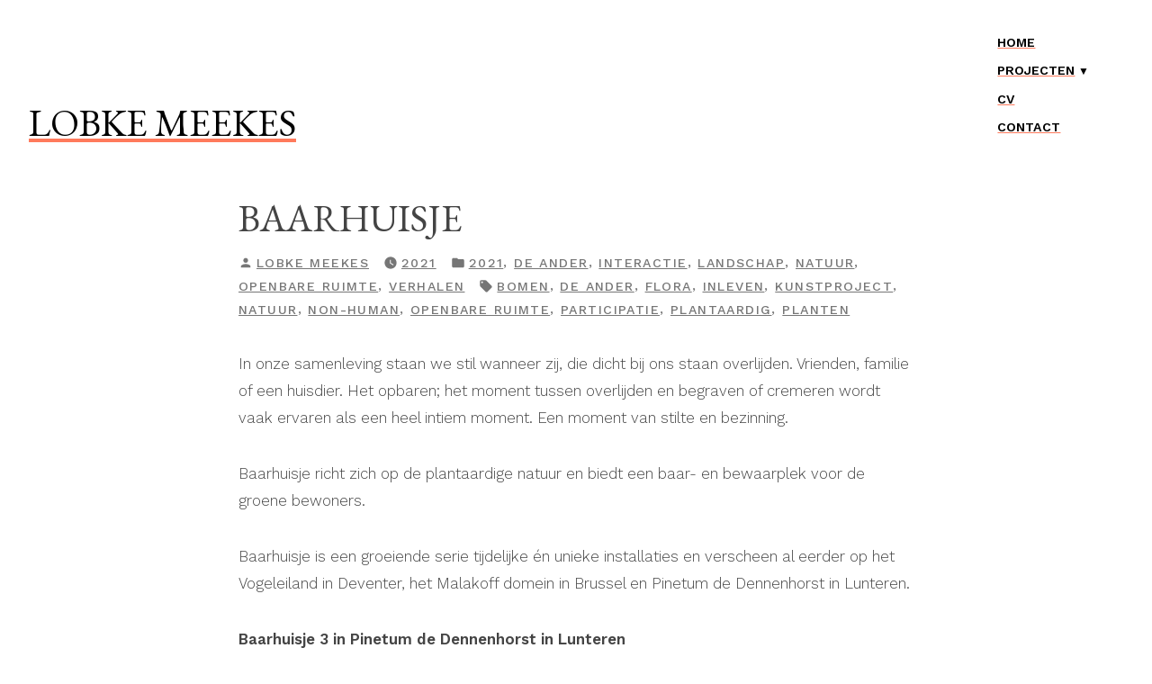

--- FILE ---
content_type: text/html; charset=UTF-8
request_url: https://www.lobkemeekes.nl/baarhuisje/
body_size: 14802
content:
<!doctype html>
<html lang="nl-NL">
<head>
	<meta charset="UTF-8" />
	<meta name="viewport" content="width=device-width, initial-scale=1" />
	<link rel="profile" href="https://gmpg.org/xfn/11" />
	<title>Baarhuisje &#8211; Lobke Meekes</title>
<meta name='robots' content='max-image-preview:large' />
<link rel='dns-prefetch' href='//stats.wp.com' />
<link rel='dns-prefetch' href='//fonts.googleapis.com' />
<link rel='dns-prefetch' href='//v0.wordpress.com' />
<link rel='dns-prefetch' href='//jetpack.wordpress.com' />
<link rel='dns-prefetch' href='//s0.wp.com' />
<link rel='dns-prefetch' href='//public-api.wordpress.com' />
<link rel='dns-prefetch' href='//0.gravatar.com' />
<link rel='dns-prefetch' href='//1.gravatar.com' />
<link rel='dns-prefetch' href='//2.gravatar.com' />
<link rel='preconnect' href='//c0.wp.com' />
<link rel="alternate" type="application/rss+xml" title="Lobke Meekes &raquo; feed" href="https://www.lobkemeekes.nl/feed/" />
<link rel="alternate" type="application/rss+xml" title="Lobke Meekes &raquo; reacties feed" href="https://www.lobkemeekes.nl/comments/feed/" />
<link rel="alternate" title="oEmbed (JSON)" type="application/json+oembed" href="https://www.lobkemeekes.nl/wp-json/oembed/1.0/embed?url=https%3A%2F%2Fwww.lobkemeekes.nl%2Fbaarhuisje%2F" />
<link rel="alternate" title="oEmbed (XML)" type="text/xml+oembed" href="https://www.lobkemeekes.nl/wp-json/oembed/1.0/embed?url=https%3A%2F%2Fwww.lobkemeekes.nl%2Fbaarhuisje%2F&#038;format=xml" />
<style id='wp-img-auto-sizes-contain-inline-css' type='text/css'>
img:is([sizes=auto i],[sizes^="auto," i]){contain-intrinsic-size:3000px 1500px}
/*# sourceURL=wp-img-auto-sizes-contain-inline-css */
</style>
<style id='wp-emoji-styles-inline-css' type='text/css'>

	img.wp-smiley, img.emoji {
		display: inline !important;
		border: none !important;
		box-shadow: none !important;
		height: 1em !important;
		width: 1em !important;
		margin: 0 0.07em !important;
		vertical-align: -0.1em !important;
		background: none !important;
		padding: 0 !important;
	}
/*# sourceURL=wp-emoji-styles-inline-css */
</style>
<style id='wp-block-library-inline-css' type='text/css'>
:root{--wp-block-synced-color:#7a00df;--wp-block-synced-color--rgb:122,0,223;--wp-bound-block-color:var(--wp-block-synced-color);--wp-editor-canvas-background:#ddd;--wp-admin-theme-color:#007cba;--wp-admin-theme-color--rgb:0,124,186;--wp-admin-theme-color-darker-10:#006ba1;--wp-admin-theme-color-darker-10--rgb:0,107,160.5;--wp-admin-theme-color-darker-20:#005a87;--wp-admin-theme-color-darker-20--rgb:0,90,135;--wp-admin-border-width-focus:2px}@media (min-resolution:192dpi){:root{--wp-admin-border-width-focus:1.5px}}.wp-element-button{cursor:pointer}:root .has-very-light-gray-background-color{background-color:#eee}:root .has-very-dark-gray-background-color{background-color:#313131}:root .has-very-light-gray-color{color:#eee}:root .has-very-dark-gray-color{color:#313131}:root .has-vivid-green-cyan-to-vivid-cyan-blue-gradient-background{background:linear-gradient(135deg,#00d084,#0693e3)}:root .has-purple-crush-gradient-background{background:linear-gradient(135deg,#34e2e4,#4721fb 50%,#ab1dfe)}:root .has-hazy-dawn-gradient-background{background:linear-gradient(135deg,#faaca8,#dad0ec)}:root .has-subdued-olive-gradient-background{background:linear-gradient(135deg,#fafae1,#67a671)}:root .has-atomic-cream-gradient-background{background:linear-gradient(135deg,#fdd79a,#004a59)}:root .has-nightshade-gradient-background{background:linear-gradient(135deg,#330968,#31cdcf)}:root .has-midnight-gradient-background{background:linear-gradient(135deg,#020381,#2874fc)}:root{--wp--preset--font-size--normal:16px;--wp--preset--font-size--huge:42px}.has-regular-font-size{font-size:1em}.has-larger-font-size{font-size:2.625em}.has-normal-font-size{font-size:var(--wp--preset--font-size--normal)}.has-huge-font-size{font-size:var(--wp--preset--font-size--huge)}.has-text-align-center{text-align:center}.has-text-align-left{text-align:left}.has-text-align-right{text-align:right}.has-fit-text{white-space:nowrap!important}#end-resizable-editor-section{display:none}.aligncenter{clear:both}.items-justified-left{justify-content:flex-start}.items-justified-center{justify-content:center}.items-justified-right{justify-content:flex-end}.items-justified-space-between{justify-content:space-between}.screen-reader-text{border:0;clip-path:inset(50%);height:1px;margin:-1px;overflow:hidden;padding:0;position:absolute;width:1px;word-wrap:normal!important}.screen-reader-text:focus{background-color:#ddd;clip-path:none;color:#444;display:block;font-size:1em;height:auto;left:5px;line-height:normal;padding:15px 23px 14px;text-decoration:none;top:5px;width:auto;z-index:100000}html :where(.has-border-color){border-style:solid}html :where([style*=border-top-color]){border-top-style:solid}html :where([style*=border-right-color]){border-right-style:solid}html :where([style*=border-bottom-color]){border-bottom-style:solid}html :where([style*=border-left-color]){border-left-style:solid}html :where([style*=border-width]){border-style:solid}html :where([style*=border-top-width]){border-top-style:solid}html :where([style*=border-right-width]){border-right-style:solid}html :where([style*=border-bottom-width]){border-bottom-style:solid}html :where([style*=border-left-width]){border-left-style:solid}html :where(img[class*=wp-image-]){height:auto;max-width:100%}:where(figure){margin:0 0 1em}html :where(.is-position-sticky){--wp-admin--admin-bar--position-offset:var(--wp-admin--admin-bar--height,0px)}@media screen and (max-width:600px){html :where(.is-position-sticky){--wp-admin--admin-bar--position-offset:0px}}

/*# sourceURL=wp-block-library-inline-css */
</style><style id='wp-block-image-inline-css' type='text/css'>
.wp-block-image>a,.wp-block-image>figure>a{display:inline-block}.wp-block-image img{box-sizing:border-box;height:auto;max-width:100%;vertical-align:bottom}@media not (prefers-reduced-motion){.wp-block-image img.hide{visibility:hidden}.wp-block-image img.show{animation:show-content-image .4s}}.wp-block-image[style*=border-radius] img,.wp-block-image[style*=border-radius]>a{border-radius:inherit}.wp-block-image.has-custom-border img{box-sizing:border-box}.wp-block-image.aligncenter{text-align:center}.wp-block-image.alignfull>a,.wp-block-image.alignwide>a{width:100%}.wp-block-image.alignfull img,.wp-block-image.alignwide img{height:auto;width:100%}.wp-block-image .aligncenter,.wp-block-image .alignleft,.wp-block-image .alignright,.wp-block-image.aligncenter,.wp-block-image.alignleft,.wp-block-image.alignright{display:table}.wp-block-image .aligncenter>figcaption,.wp-block-image .alignleft>figcaption,.wp-block-image .alignright>figcaption,.wp-block-image.aligncenter>figcaption,.wp-block-image.alignleft>figcaption,.wp-block-image.alignright>figcaption{caption-side:bottom;display:table-caption}.wp-block-image .alignleft{float:left;margin:.5em 1em .5em 0}.wp-block-image .alignright{float:right;margin:.5em 0 .5em 1em}.wp-block-image .aligncenter{margin-left:auto;margin-right:auto}.wp-block-image :where(figcaption){margin-bottom:1em;margin-top:.5em}.wp-block-image.is-style-circle-mask img{border-radius:9999px}@supports ((-webkit-mask-image:none) or (mask-image:none)) or (-webkit-mask-image:none){.wp-block-image.is-style-circle-mask img{border-radius:0;-webkit-mask-image:url('data:image/svg+xml;utf8,<svg viewBox="0 0 100 100" xmlns="http://www.w3.org/2000/svg"><circle cx="50" cy="50" r="50"/></svg>');mask-image:url('data:image/svg+xml;utf8,<svg viewBox="0 0 100 100" xmlns="http://www.w3.org/2000/svg"><circle cx="50" cy="50" r="50"/></svg>');mask-mode:alpha;-webkit-mask-position:center;mask-position:center;-webkit-mask-repeat:no-repeat;mask-repeat:no-repeat;-webkit-mask-size:contain;mask-size:contain}}:root :where(.wp-block-image.is-style-rounded img,.wp-block-image .is-style-rounded img){border-radius:9999px}.wp-block-image figure{margin:0}.wp-lightbox-container{display:flex;flex-direction:column;position:relative}.wp-lightbox-container img{cursor:zoom-in}.wp-lightbox-container img:hover+button{opacity:1}.wp-lightbox-container button{align-items:center;backdrop-filter:blur(16px) saturate(180%);background-color:#5a5a5a40;border:none;border-radius:4px;cursor:zoom-in;display:flex;height:20px;justify-content:center;opacity:0;padding:0;position:absolute;right:16px;text-align:center;top:16px;width:20px;z-index:100}@media not (prefers-reduced-motion){.wp-lightbox-container button{transition:opacity .2s ease}}.wp-lightbox-container button:focus-visible{outline:3px auto #5a5a5a40;outline:3px auto -webkit-focus-ring-color;outline-offset:3px}.wp-lightbox-container button:hover{cursor:pointer;opacity:1}.wp-lightbox-container button:focus{opacity:1}.wp-lightbox-container button:focus,.wp-lightbox-container button:hover,.wp-lightbox-container button:not(:hover):not(:active):not(.has-background){background-color:#5a5a5a40;border:none}.wp-lightbox-overlay{box-sizing:border-box;cursor:zoom-out;height:100vh;left:0;overflow:hidden;position:fixed;top:0;visibility:hidden;width:100%;z-index:100000}.wp-lightbox-overlay .close-button{align-items:center;cursor:pointer;display:flex;justify-content:center;min-height:40px;min-width:40px;padding:0;position:absolute;right:calc(env(safe-area-inset-right) + 16px);top:calc(env(safe-area-inset-top) + 16px);z-index:5000000}.wp-lightbox-overlay .close-button:focus,.wp-lightbox-overlay .close-button:hover,.wp-lightbox-overlay .close-button:not(:hover):not(:active):not(.has-background){background:none;border:none}.wp-lightbox-overlay .lightbox-image-container{height:var(--wp--lightbox-container-height);left:50%;overflow:hidden;position:absolute;top:50%;transform:translate(-50%,-50%);transform-origin:top left;width:var(--wp--lightbox-container-width);z-index:9999999999}.wp-lightbox-overlay .wp-block-image{align-items:center;box-sizing:border-box;display:flex;height:100%;justify-content:center;margin:0;position:relative;transform-origin:0 0;width:100%;z-index:3000000}.wp-lightbox-overlay .wp-block-image img{height:var(--wp--lightbox-image-height);min-height:var(--wp--lightbox-image-height);min-width:var(--wp--lightbox-image-width);width:var(--wp--lightbox-image-width)}.wp-lightbox-overlay .wp-block-image figcaption{display:none}.wp-lightbox-overlay button{background:none;border:none}.wp-lightbox-overlay .scrim{background-color:#fff;height:100%;opacity:.9;position:absolute;width:100%;z-index:2000000}.wp-lightbox-overlay.active{visibility:visible}@media not (prefers-reduced-motion){.wp-lightbox-overlay.active{animation:turn-on-visibility .25s both}.wp-lightbox-overlay.active img{animation:turn-on-visibility .35s both}.wp-lightbox-overlay.show-closing-animation:not(.active){animation:turn-off-visibility .35s both}.wp-lightbox-overlay.show-closing-animation:not(.active) img{animation:turn-off-visibility .25s both}.wp-lightbox-overlay.zoom.active{animation:none;opacity:1;visibility:visible}.wp-lightbox-overlay.zoom.active .lightbox-image-container{animation:lightbox-zoom-in .4s}.wp-lightbox-overlay.zoom.active .lightbox-image-container img{animation:none}.wp-lightbox-overlay.zoom.active .scrim{animation:turn-on-visibility .4s forwards}.wp-lightbox-overlay.zoom.show-closing-animation:not(.active){animation:none}.wp-lightbox-overlay.zoom.show-closing-animation:not(.active) .lightbox-image-container{animation:lightbox-zoom-out .4s}.wp-lightbox-overlay.zoom.show-closing-animation:not(.active) .lightbox-image-container img{animation:none}.wp-lightbox-overlay.zoom.show-closing-animation:not(.active) .scrim{animation:turn-off-visibility .4s forwards}}@keyframes show-content-image{0%{visibility:hidden}99%{visibility:hidden}to{visibility:visible}}@keyframes turn-on-visibility{0%{opacity:0}to{opacity:1}}@keyframes turn-off-visibility{0%{opacity:1;visibility:visible}99%{opacity:0;visibility:visible}to{opacity:0;visibility:hidden}}@keyframes lightbox-zoom-in{0%{transform:translate(calc((-100vw + var(--wp--lightbox-scrollbar-width))/2 + var(--wp--lightbox-initial-left-position)),calc(-50vh + var(--wp--lightbox-initial-top-position))) scale(var(--wp--lightbox-scale))}to{transform:translate(-50%,-50%) scale(1)}}@keyframes lightbox-zoom-out{0%{transform:translate(-50%,-50%) scale(1);visibility:visible}99%{visibility:visible}to{transform:translate(calc((-100vw + var(--wp--lightbox-scrollbar-width))/2 + var(--wp--lightbox-initial-left-position)),calc(-50vh + var(--wp--lightbox-initial-top-position))) scale(var(--wp--lightbox-scale));visibility:hidden}}
/*# sourceURL=https://c0.wp.com/c/6.9/wp-includes/blocks/image/style.min.css */
</style>
<style id='wp-block-image-theme-inline-css' type='text/css'>
:root :where(.wp-block-image figcaption){color:#555;font-size:13px;text-align:center}.is-dark-theme :root :where(.wp-block-image figcaption){color:#ffffffa6}.wp-block-image{margin:0 0 1em}
/*# sourceURL=https://c0.wp.com/c/6.9/wp-includes/blocks/image/theme.min.css */
</style>
<style id='wp-block-columns-inline-css' type='text/css'>
.wp-block-columns{box-sizing:border-box;display:flex;flex-wrap:wrap!important}@media (min-width:782px){.wp-block-columns{flex-wrap:nowrap!important}}.wp-block-columns{align-items:normal!important}.wp-block-columns.are-vertically-aligned-top{align-items:flex-start}.wp-block-columns.are-vertically-aligned-center{align-items:center}.wp-block-columns.are-vertically-aligned-bottom{align-items:flex-end}@media (max-width:781px){.wp-block-columns:not(.is-not-stacked-on-mobile)>.wp-block-column{flex-basis:100%!important}}@media (min-width:782px){.wp-block-columns:not(.is-not-stacked-on-mobile)>.wp-block-column{flex-basis:0;flex-grow:1}.wp-block-columns:not(.is-not-stacked-on-mobile)>.wp-block-column[style*=flex-basis]{flex-grow:0}}.wp-block-columns.is-not-stacked-on-mobile{flex-wrap:nowrap!important}.wp-block-columns.is-not-stacked-on-mobile>.wp-block-column{flex-basis:0;flex-grow:1}.wp-block-columns.is-not-stacked-on-mobile>.wp-block-column[style*=flex-basis]{flex-grow:0}:where(.wp-block-columns){margin-bottom:1.75em}:where(.wp-block-columns.has-background){padding:1.25em 2.375em}.wp-block-column{flex-grow:1;min-width:0;overflow-wrap:break-word;word-break:break-word}.wp-block-column.is-vertically-aligned-top{align-self:flex-start}.wp-block-column.is-vertically-aligned-center{align-self:center}.wp-block-column.is-vertically-aligned-bottom{align-self:flex-end}.wp-block-column.is-vertically-aligned-stretch{align-self:stretch}.wp-block-column.is-vertically-aligned-bottom,.wp-block-column.is-vertically-aligned-center,.wp-block-column.is-vertically-aligned-top{width:100%}
/*# sourceURL=https://c0.wp.com/c/6.9/wp-includes/blocks/columns/style.min.css */
</style>
<style id='wp-block-paragraph-inline-css' type='text/css'>
.is-small-text{font-size:.875em}.is-regular-text{font-size:1em}.is-large-text{font-size:2.25em}.is-larger-text{font-size:3em}.has-drop-cap:not(:focus):first-letter{float:left;font-size:8.4em;font-style:normal;font-weight:100;line-height:.68;margin:.05em .1em 0 0;text-transform:uppercase}body.rtl .has-drop-cap:not(:focus):first-letter{float:none;margin-left:.1em}p.has-drop-cap.has-background{overflow:hidden}:root :where(p.has-background){padding:1.25em 2.375em}:where(p.has-text-color:not(.has-link-color)) a{color:inherit}p.has-text-align-left[style*="writing-mode:vertical-lr"],p.has-text-align-right[style*="writing-mode:vertical-rl"]{rotate:180deg}
/*# sourceURL=https://c0.wp.com/c/6.9/wp-includes/blocks/paragraph/style.min.css */
</style>
<style id='wp-block-spacer-inline-css' type='text/css'>
.wp-block-spacer{clear:both}
/*# sourceURL=https://c0.wp.com/c/6.9/wp-includes/blocks/spacer/style.min.css */
</style>
<style id='wp-block-verse-inline-css' type='text/css'>
pre.wp-block-verse{overflow:auto;white-space:pre-wrap}:where(pre.wp-block-verse){font-family:inherit}
/*# sourceURL=https://c0.wp.com/c/6.9/wp-includes/blocks/verse/style.min.css */
</style>
<style id='global-styles-inline-css' type='text/css'>
:root{--wp--preset--aspect-ratio--square: 1;--wp--preset--aspect-ratio--4-3: 4/3;--wp--preset--aspect-ratio--3-4: 3/4;--wp--preset--aspect-ratio--3-2: 3/2;--wp--preset--aspect-ratio--2-3: 2/3;--wp--preset--aspect-ratio--16-9: 16/9;--wp--preset--aspect-ratio--9-16: 9/16;--wp--preset--color--black: #000000;--wp--preset--color--cyan-bluish-gray: #abb8c3;--wp--preset--color--white: #ffffff;--wp--preset--color--pale-pink: #f78da7;--wp--preset--color--vivid-red: #cf2e2e;--wp--preset--color--luminous-vivid-orange: #ff6900;--wp--preset--color--luminous-vivid-amber: #fcb900;--wp--preset--color--light-green-cyan: #7bdcb5;--wp--preset--color--vivid-green-cyan: #00d084;--wp--preset--color--pale-cyan-blue: #8ed1fc;--wp--preset--color--vivid-cyan-blue: #0693e3;--wp--preset--color--vivid-purple: #9b51e0;--wp--preset--color--primary: #000000;--wp--preset--color--secondary: #FF7A5C;--wp--preset--color--background: #FFFFFF;--wp--preset--color--foreground: #444444;--wp--preset--color--foreground-light: #767676;--wp--preset--color--foreground-dark: #111111;--wp--preset--gradient--vivid-cyan-blue-to-vivid-purple: linear-gradient(135deg,rgb(6,147,227) 0%,rgb(155,81,224) 100%);--wp--preset--gradient--light-green-cyan-to-vivid-green-cyan: linear-gradient(135deg,rgb(122,220,180) 0%,rgb(0,208,130) 100%);--wp--preset--gradient--luminous-vivid-amber-to-luminous-vivid-orange: linear-gradient(135deg,rgb(252,185,0) 0%,rgb(255,105,0) 100%);--wp--preset--gradient--luminous-vivid-orange-to-vivid-red: linear-gradient(135deg,rgb(255,105,0) 0%,rgb(207,46,46) 100%);--wp--preset--gradient--very-light-gray-to-cyan-bluish-gray: linear-gradient(135deg,rgb(238,238,238) 0%,rgb(169,184,195) 100%);--wp--preset--gradient--cool-to-warm-spectrum: linear-gradient(135deg,rgb(74,234,220) 0%,rgb(151,120,209) 20%,rgb(207,42,186) 40%,rgb(238,44,130) 60%,rgb(251,105,98) 80%,rgb(254,248,76) 100%);--wp--preset--gradient--blush-light-purple: linear-gradient(135deg,rgb(255,206,236) 0%,rgb(152,150,240) 100%);--wp--preset--gradient--blush-bordeaux: linear-gradient(135deg,rgb(254,205,165) 0%,rgb(254,45,45) 50%,rgb(107,0,62) 100%);--wp--preset--gradient--luminous-dusk: linear-gradient(135deg,rgb(255,203,112) 0%,rgb(199,81,192) 50%,rgb(65,88,208) 100%);--wp--preset--gradient--pale-ocean: linear-gradient(135deg,rgb(255,245,203) 0%,rgb(182,227,212) 50%,rgb(51,167,181) 100%);--wp--preset--gradient--electric-grass: linear-gradient(135deg,rgb(202,248,128) 0%,rgb(113,206,126) 100%);--wp--preset--gradient--midnight: linear-gradient(135deg,rgb(2,3,129) 0%,rgb(40,116,252) 100%);--wp--preset--font-size--small: 19.5px;--wp--preset--font-size--medium: 20px;--wp--preset--font-size--large: 36.5px;--wp--preset--font-size--x-large: 42px;--wp--preset--font-size--normal: 22px;--wp--preset--font-size--huge: 49.5px;--wp--preset--spacing--20: 0.44rem;--wp--preset--spacing--30: 0.67rem;--wp--preset--spacing--40: 1rem;--wp--preset--spacing--50: 1.5rem;--wp--preset--spacing--60: 2.25rem;--wp--preset--spacing--70: 3.38rem;--wp--preset--spacing--80: 5.06rem;--wp--preset--shadow--natural: 6px 6px 9px rgba(0, 0, 0, 0.2);--wp--preset--shadow--deep: 12px 12px 50px rgba(0, 0, 0, 0.4);--wp--preset--shadow--sharp: 6px 6px 0px rgba(0, 0, 0, 0.2);--wp--preset--shadow--outlined: 6px 6px 0px -3px rgb(255, 255, 255), 6px 6px rgb(0, 0, 0);--wp--preset--shadow--crisp: 6px 6px 0px rgb(0, 0, 0);}:root :where(.is-layout-flow) > :first-child{margin-block-start: 0;}:root :where(.is-layout-flow) > :last-child{margin-block-end: 0;}:root :where(.is-layout-flow) > *{margin-block-start: 24px;margin-block-end: 0;}:root :where(.is-layout-constrained) > :first-child{margin-block-start: 0;}:root :where(.is-layout-constrained) > :last-child{margin-block-end: 0;}:root :where(.is-layout-constrained) > *{margin-block-start: 24px;margin-block-end: 0;}:root :where(.is-layout-flex){gap: 24px;}:root :where(.is-layout-grid){gap: 24px;}body .is-layout-flex{display: flex;}.is-layout-flex{flex-wrap: wrap;align-items: center;}.is-layout-flex > :is(*, div){margin: 0;}body .is-layout-grid{display: grid;}.is-layout-grid > :is(*, div){margin: 0;}.has-black-color{color: var(--wp--preset--color--black) !important;}.has-cyan-bluish-gray-color{color: var(--wp--preset--color--cyan-bluish-gray) !important;}.has-white-color{color: var(--wp--preset--color--white) !important;}.has-pale-pink-color{color: var(--wp--preset--color--pale-pink) !important;}.has-vivid-red-color{color: var(--wp--preset--color--vivid-red) !important;}.has-luminous-vivid-orange-color{color: var(--wp--preset--color--luminous-vivid-orange) !important;}.has-luminous-vivid-amber-color{color: var(--wp--preset--color--luminous-vivid-amber) !important;}.has-light-green-cyan-color{color: var(--wp--preset--color--light-green-cyan) !important;}.has-vivid-green-cyan-color{color: var(--wp--preset--color--vivid-green-cyan) !important;}.has-pale-cyan-blue-color{color: var(--wp--preset--color--pale-cyan-blue) !important;}.has-vivid-cyan-blue-color{color: var(--wp--preset--color--vivid-cyan-blue) !important;}.has-vivid-purple-color{color: var(--wp--preset--color--vivid-purple) !important;}.has-primary-color{color: var(--wp--preset--color--primary) !important;}.has-secondary-color{color: var(--wp--preset--color--secondary) !important;}.has-background-color{color: var(--wp--preset--color--background) !important;}.has-foreground-color{color: var(--wp--preset--color--foreground) !important;}.has-foreground-light-color{color: var(--wp--preset--color--foreground-light) !important;}.has-foreground-dark-color{color: var(--wp--preset--color--foreground-dark) !important;}.has-black-background-color{background-color: var(--wp--preset--color--black) !important;}.has-cyan-bluish-gray-background-color{background-color: var(--wp--preset--color--cyan-bluish-gray) !important;}.has-white-background-color{background-color: var(--wp--preset--color--white) !important;}.has-pale-pink-background-color{background-color: var(--wp--preset--color--pale-pink) !important;}.has-vivid-red-background-color{background-color: var(--wp--preset--color--vivid-red) !important;}.has-luminous-vivid-orange-background-color{background-color: var(--wp--preset--color--luminous-vivid-orange) !important;}.has-luminous-vivid-amber-background-color{background-color: var(--wp--preset--color--luminous-vivid-amber) !important;}.has-light-green-cyan-background-color{background-color: var(--wp--preset--color--light-green-cyan) !important;}.has-vivid-green-cyan-background-color{background-color: var(--wp--preset--color--vivid-green-cyan) !important;}.has-pale-cyan-blue-background-color{background-color: var(--wp--preset--color--pale-cyan-blue) !important;}.has-vivid-cyan-blue-background-color{background-color: var(--wp--preset--color--vivid-cyan-blue) !important;}.has-vivid-purple-background-color{background-color: var(--wp--preset--color--vivid-purple) !important;}.has-primary-background-color{background-color: var(--wp--preset--color--primary) !important;}.has-secondary-background-color{background-color: var(--wp--preset--color--secondary) !important;}.has-background-background-color{background-color: var(--wp--preset--color--background) !important;}.has-foreground-background-color{background-color: var(--wp--preset--color--foreground) !important;}.has-foreground-light-background-color{background-color: var(--wp--preset--color--foreground-light) !important;}.has-foreground-dark-background-color{background-color: var(--wp--preset--color--foreground-dark) !important;}.has-black-border-color{border-color: var(--wp--preset--color--black) !important;}.has-cyan-bluish-gray-border-color{border-color: var(--wp--preset--color--cyan-bluish-gray) !important;}.has-white-border-color{border-color: var(--wp--preset--color--white) !important;}.has-pale-pink-border-color{border-color: var(--wp--preset--color--pale-pink) !important;}.has-vivid-red-border-color{border-color: var(--wp--preset--color--vivid-red) !important;}.has-luminous-vivid-orange-border-color{border-color: var(--wp--preset--color--luminous-vivid-orange) !important;}.has-luminous-vivid-amber-border-color{border-color: var(--wp--preset--color--luminous-vivid-amber) !important;}.has-light-green-cyan-border-color{border-color: var(--wp--preset--color--light-green-cyan) !important;}.has-vivid-green-cyan-border-color{border-color: var(--wp--preset--color--vivid-green-cyan) !important;}.has-pale-cyan-blue-border-color{border-color: var(--wp--preset--color--pale-cyan-blue) !important;}.has-vivid-cyan-blue-border-color{border-color: var(--wp--preset--color--vivid-cyan-blue) !important;}.has-vivid-purple-border-color{border-color: var(--wp--preset--color--vivid-purple) !important;}.has-primary-border-color{border-color: var(--wp--preset--color--primary) !important;}.has-secondary-border-color{border-color: var(--wp--preset--color--secondary) !important;}.has-background-border-color{border-color: var(--wp--preset--color--background) !important;}.has-foreground-border-color{border-color: var(--wp--preset--color--foreground) !important;}.has-foreground-light-border-color{border-color: var(--wp--preset--color--foreground-light) !important;}.has-foreground-dark-border-color{border-color: var(--wp--preset--color--foreground-dark) !important;}.has-vivid-cyan-blue-to-vivid-purple-gradient-background{background: var(--wp--preset--gradient--vivid-cyan-blue-to-vivid-purple) !important;}.has-light-green-cyan-to-vivid-green-cyan-gradient-background{background: var(--wp--preset--gradient--light-green-cyan-to-vivid-green-cyan) !important;}.has-luminous-vivid-amber-to-luminous-vivid-orange-gradient-background{background: var(--wp--preset--gradient--luminous-vivid-amber-to-luminous-vivid-orange) !important;}.has-luminous-vivid-orange-to-vivid-red-gradient-background{background: var(--wp--preset--gradient--luminous-vivid-orange-to-vivid-red) !important;}.has-very-light-gray-to-cyan-bluish-gray-gradient-background{background: var(--wp--preset--gradient--very-light-gray-to-cyan-bluish-gray) !important;}.has-cool-to-warm-spectrum-gradient-background{background: var(--wp--preset--gradient--cool-to-warm-spectrum) !important;}.has-blush-light-purple-gradient-background{background: var(--wp--preset--gradient--blush-light-purple) !important;}.has-blush-bordeaux-gradient-background{background: var(--wp--preset--gradient--blush-bordeaux) !important;}.has-luminous-dusk-gradient-background{background: var(--wp--preset--gradient--luminous-dusk) !important;}.has-pale-ocean-gradient-background{background: var(--wp--preset--gradient--pale-ocean) !important;}.has-electric-grass-gradient-background{background: var(--wp--preset--gradient--electric-grass) !important;}.has-midnight-gradient-background{background: var(--wp--preset--gradient--midnight) !important;}.has-small-font-size{font-size: var(--wp--preset--font-size--small) !important;}.has-medium-font-size{font-size: var(--wp--preset--font-size--medium) !important;}.has-large-font-size{font-size: var(--wp--preset--font-size--large) !important;}.has-x-large-font-size{font-size: var(--wp--preset--font-size--x-large) !important;}.has-normal-font-size{font-size: var(--wp--preset--font-size--normal) !important;}.has-huge-font-size{font-size: var(--wp--preset--font-size--huge) !important;}
/*# sourceURL=global-styles-inline-css */
</style>
<style id='core-block-supports-inline-css' type='text/css'>
.wp-container-core-columns-is-layout-28f84493{flex-wrap:nowrap;}
/*# sourceURL=core-block-supports-inline-css */
</style>

<style id='classic-theme-styles-inline-css' type='text/css'>
/*! This file is auto-generated */
.wp-block-button__link{color:#fff;background-color:#32373c;border-radius:9999px;box-shadow:none;text-decoration:none;padding:calc(.667em + 2px) calc(1.333em + 2px);font-size:1.125em}.wp-block-file__button{background:#32373c;color:#fff;text-decoration:none}
/*# sourceURL=/wp-includes/css/classic-themes.min.css */
</style>
<link rel='stylesheet' id='contact-form-7-css' href='https://www.lobkemeekes.nl/wordpress/wp-content/plugins/contact-form-7/includes/css/styles.css?ver=6.1.4' type='text/css' media='all' />
<link rel='stylesheet' id='varia-print-style-css' href='https://www.lobkemeekes.nl/wordpress/wp-content/themes/varia-wpcom/print.css?ver=1.4.28' type='text/css' media='print' />
<link rel='stylesheet' id='coutoire-fonts-css' href='https://fonts.googleapis.com/css?family=Work+Sans%3A300%2C500%2C600%7CEB+Garamond%3A400%2C400i%2C600&#038;subset=latin%2Clatin-ext' type='text/css' media='all' />
<link rel='stylesheet' id='coutoire-style-css' href='https://www.lobkemeekes.nl/wordpress/wp-content/themes/coutoire-wpcom/style.css?ver=1.4.28' type='text/css' media='all' />
<link rel="https://api.w.org/" href="https://www.lobkemeekes.nl/wp-json/" /><link rel="alternate" title="JSON" type="application/json" href="https://www.lobkemeekes.nl/wp-json/wp/v2/posts/680" /><link rel="EditURI" type="application/rsd+xml" title="RSD" href="https://www.lobkemeekes.nl/wordpress/xmlrpc.php?rsd" />
<meta name="generator" content="WordPress 6.9" />
<link rel="canonical" href="https://www.lobkemeekes.nl/baarhuisje/" />
<link rel='shortlink' href='https://wp.me/paLmRd-aY' />
	<style>img#wpstats{display:none}</style>
		
<!-- Jetpack Open Graph Tags -->
<meta property="og:type" content="article" />
<meta property="og:title" content="Baarhuisje" />
<meta property="og:url" content="https://www.lobkemeekes.nl/baarhuisje/" />
<meta property="og:description" content="In onze samenleving staan we stil wanneer zij, die dicht bij ons staan overlijden. Vrienden, familie of een huisdier. Het opbaren; het moment tussen overlijden en begraven of cremeren wordt vaak er…" />
<meta property="article:published_time" content="2021-04-30T15:50:00+00:00" />
<meta property="article:modified_time" content="2025-09-22T07:06:43+00:00" />
<meta property="og:site_name" content="Lobke Meekes" />
<meta property="og:image" content="https://www.lobkemeekes.nl/wordpress/wp-content/uploads/2025/06/1F6A9957-1-scaled.jpg" />
<meta property="og:image:width" content="1707" />
<meta property="og:image:height" content="2560" />
<meta property="og:image:alt" content="" />
<meta property="og:locale" content="nl_NL" />
<meta name="twitter:text:title" content="Baarhuisje" />
<meta name="twitter:image" content="https://www.lobkemeekes.nl/wordpress/wp-content/uploads/2025/06/1F6A9957-1-scaled.jpg?w=640" />
<meta name="twitter:card" content="summary_large_image" />

<!-- End Jetpack Open Graph Tags -->
<style id='jetpack-block-tiled-gallery-inline-css' type='text/css'>
.wp-block-jetpack-tiled-gallery .is-style-circle .tiled-gallery__item img,.wp-block-jetpack-tiled-gallery.is-style-circle .tiled-gallery__item img{border-radius:50%}.wp-block-jetpack-tiled-gallery .is-style-circle .tiled-gallery__row,.wp-block-jetpack-tiled-gallery .is-style-square .tiled-gallery__row,.wp-block-jetpack-tiled-gallery.is-style-circle .tiled-gallery__row,.wp-block-jetpack-tiled-gallery.is-style-square .tiled-gallery__row{flex-grow:1;width:100%}.wp-block-jetpack-tiled-gallery .is-style-circle .tiled-gallery__row.columns-1 .tiled-gallery__col,.wp-block-jetpack-tiled-gallery .is-style-square .tiled-gallery__row.columns-1 .tiled-gallery__col,.wp-block-jetpack-tiled-gallery.is-style-circle .tiled-gallery__row.columns-1 .tiled-gallery__col,.wp-block-jetpack-tiled-gallery.is-style-square .tiled-gallery__row.columns-1 .tiled-gallery__col{width:100%}.wp-block-jetpack-tiled-gallery .is-style-circle .tiled-gallery__row.columns-2 .tiled-gallery__col,.wp-block-jetpack-tiled-gallery .is-style-square .tiled-gallery__row.columns-2 .tiled-gallery__col,.wp-block-jetpack-tiled-gallery.is-style-circle .tiled-gallery__row.columns-2 .tiled-gallery__col,.wp-block-jetpack-tiled-gallery.is-style-square .tiled-gallery__row.columns-2 .tiled-gallery__col{width:calc(50% - 2px)}.wp-block-jetpack-tiled-gallery .is-style-circle .tiled-gallery__row.columns-3 .tiled-gallery__col,.wp-block-jetpack-tiled-gallery .is-style-square .tiled-gallery__row.columns-3 .tiled-gallery__col,.wp-block-jetpack-tiled-gallery.is-style-circle .tiled-gallery__row.columns-3 .tiled-gallery__col,.wp-block-jetpack-tiled-gallery.is-style-square .tiled-gallery__row.columns-3 .tiled-gallery__col{width:calc(33.33333% - 2.66667px)}.wp-block-jetpack-tiled-gallery .is-style-circle .tiled-gallery__row.columns-4 .tiled-gallery__col,.wp-block-jetpack-tiled-gallery .is-style-square .tiled-gallery__row.columns-4 .tiled-gallery__col,.wp-block-jetpack-tiled-gallery.is-style-circle .tiled-gallery__row.columns-4 .tiled-gallery__col,.wp-block-jetpack-tiled-gallery.is-style-square .tiled-gallery__row.columns-4 .tiled-gallery__col{width:calc(25% - 3px)}.wp-block-jetpack-tiled-gallery .is-style-circle .tiled-gallery__row.columns-5 .tiled-gallery__col,.wp-block-jetpack-tiled-gallery .is-style-square .tiled-gallery__row.columns-5 .tiled-gallery__col,.wp-block-jetpack-tiled-gallery.is-style-circle .tiled-gallery__row.columns-5 .tiled-gallery__col,.wp-block-jetpack-tiled-gallery.is-style-square .tiled-gallery__row.columns-5 .tiled-gallery__col{width:calc(20% - 3.2px)}.wp-block-jetpack-tiled-gallery .is-style-circle .tiled-gallery__row.columns-6 .tiled-gallery__col,.wp-block-jetpack-tiled-gallery .is-style-square .tiled-gallery__row.columns-6 .tiled-gallery__col,.wp-block-jetpack-tiled-gallery.is-style-circle .tiled-gallery__row.columns-6 .tiled-gallery__col,.wp-block-jetpack-tiled-gallery.is-style-square .tiled-gallery__row.columns-6 .tiled-gallery__col{width:calc(16.66667% - 3.33333px)}.wp-block-jetpack-tiled-gallery .is-style-circle .tiled-gallery__row.columns-7 .tiled-gallery__col,.wp-block-jetpack-tiled-gallery .is-style-square .tiled-gallery__row.columns-7 .tiled-gallery__col,.wp-block-jetpack-tiled-gallery.is-style-circle .tiled-gallery__row.columns-7 .tiled-gallery__col,.wp-block-jetpack-tiled-gallery.is-style-square .tiled-gallery__row.columns-7 .tiled-gallery__col{width:calc(14.28571% - 3.42857px)}.wp-block-jetpack-tiled-gallery .is-style-circle .tiled-gallery__row.columns-8 .tiled-gallery__col,.wp-block-jetpack-tiled-gallery .is-style-square .tiled-gallery__row.columns-8 .tiled-gallery__col,.wp-block-jetpack-tiled-gallery.is-style-circle .tiled-gallery__row.columns-8 .tiled-gallery__col,.wp-block-jetpack-tiled-gallery.is-style-square .tiled-gallery__row.columns-8 .tiled-gallery__col{width:calc(12.5% - 3.5px)}.wp-block-jetpack-tiled-gallery .is-style-circle .tiled-gallery__row.columns-9 .tiled-gallery__col,.wp-block-jetpack-tiled-gallery .is-style-square .tiled-gallery__row.columns-9 .tiled-gallery__col,.wp-block-jetpack-tiled-gallery.is-style-circle .tiled-gallery__row.columns-9 .tiled-gallery__col,.wp-block-jetpack-tiled-gallery.is-style-square .tiled-gallery__row.columns-9 .tiled-gallery__col{width:calc(11.11111% - 3.55556px)}.wp-block-jetpack-tiled-gallery .is-style-circle .tiled-gallery__row.columns-10 .tiled-gallery__col,.wp-block-jetpack-tiled-gallery .is-style-square .tiled-gallery__row.columns-10 .tiled-gallery__col,.wp-block-jetpack-tiled-gallery.is-style-circle .tiled-gallery__row.columns-10 .tiled-gallery__col,.wp-block-jetpack-tiled-gallery.is-style-square .tiled-gallery__row.columns-10 .tiled-gallery__col{width:calc(10% - 3.6px)}.wp-block-jetpack-tiled-gallery .is-style-circle .tiled-gallery__row.columns-11 .tiled-gallery__col,.wp-block-jetpack-tiled-gallery .is-style-square .tiled-gallery__row.columns-11 .tiled-gallery__col,.wp-block-jetpack-tiled-gallery.is-style-circle .tiled-gallery__row.columns-11 .tiled-gallery__col,.wp-block-jetpack-tiled-gallery.is-style-square .tiled-gallery__row.columns-11 .tiled-gallery__col{width:calc(9.09091% - 3.63636px)}.wp-block-jetpack-tiled-gallery .is-style-circle .tiled-gallery__row.columns-12 .tiled-gallery__col,.wp-block-jetpack-tiled-gallery .is-style-square .tiled-gallery__row.columns-12 .tiled-gallery__col,.wp-block-jetpack-tiled-gallery.is-style-circle .tiled-gallery__row.columns-12 .tiled-gallery__col,.wp-block-jetpack-tiled-gallery.is-style-square .tiled-gallery__row.columns-12 .tiled-gallery__col{width:calc(8.33333% - 3.66667px)}.wp-block-jetpack-tiled-gallery .is-style-circle .tiled-gallery__row.columns-13 .tiled-gallery__col,.wp-block-jetpack-tiled-gallery .is-style-square .tiled-gallery__row.columns-13 .tiled-gallery__col,.wp-block-jetpack-tiled-gallery.is-style-circle .tiled-gallery__row.columns-13 .tiled-gallery__col,.wp-block-jetpack-tiled-gallery.is-style-square .tiled-gallery__row.columns-13 .tiled-gallery__col{width:calc(7.69231% - 3.69231px)}.wp-block-jetpack-tiled-gallery .is-style-circle .tiled-gallery__row.columns-14 .tiled-gallery__col,.wp-block-jetpack-tiled-gallery .is-style-square .tiled-gallery__row.columns-14 .tiled-gallery__col,.wp-block-jetpack-tiled-gallery.is-style-circle .tiled-gallery__row.columns-14 .tiled-gallery__col,.wp-block-jetpack-tiled-gallery.is-style-square .tiled-gallery__row.columns-14 .tiled-gallery__col{width:calc(7.14286% - 3.71429px)}.wp-block-jetpack-tiled-gallery .is-style-circle .tiled-gallery__row.columns-15 .tiled-gallery__col,.wp-block-jetpack-tiled-gallery .is-style-square .tiled-gallery__row.columns-15 .tiled-gallery__col,.wp-block-jetpack-tiled-gallery.is-style-circle .tiled-gallery__row.columns-15 .tiled-gallery__col,.wp-block-jetpack-tiled-gallery.is-style-square .tiled-gallery__row.columns-15 .tiled-gallery__col{width:calc(6.66667% - 3.73333px)}.wp-block-jetpack-tiled-gallery .is-style-circle .tiled-gallery__row.columns-16 .tiled-gallery__col,.wp-block-jetpack-tiled-gallery .is-style-square .tiled-gallery__row.columns-16 .tiled-gallery__col,.wp-block-jetpack-tiled-gallery.is-style-circle .tiled-gallery__row.columns-16 .tiled-gallery__col,.wp-block-jetpack-tiled-gallery.is-style-square .tiled-gallery__row.columns-16 .tiled-gallery__col{width:calc(6.25% - 3.75px)}.wp-block-jetpack-tiled-gallery .is-style-circle .tiled-gallery__row.columns-17 .tiled-gallery__col,.wp-block-jetpack-tiled-gallery .is-style-square .tiled-gallery__row.columns-17 .tiled-gallery__col,.wp-block-jetpack-tiled-gallery.is-style-circle .tiled-gallery__row.columns-17 .tiled-gallery__col,.wp-block-jetpack-tiled-gallery.is-style-square .tiled-gallery__row.columns-17 .tiled-gallery__col{width:calc(5.88235% - 3.76471px)}.wp-block-jetpack-tiled-gallery .is-style-circle .tiled-gallery__row.columns-18 .tiled-gallery__col,.wp-block-jetpack-tiled-gallery .is-style-square .tiled-gallery__row.columns-18 .tiled-gallery__col,.wp-block-jetpack-tiled-gallery.is-style-circle .tiled-gallery__row.columns-18 .tiled-gallery__col,.wp-block-jetpack-tiled-gallery.is-style-square .tiled-gallery__row.columns-18 .tiled-gallery__col{width:calc(5.55556% - 3.77778px)}.wp-block-jetpack-tiled-gallery .is-style-circle .tiled-gallery__row.columns-19 .tiled-gallery__col,.wp-block-jetpack-tiled-gallery .is-style-square .tiled-gallery__row.columns-19 .tiled-gallery__col,.wp-block-jetpack-tiled-gallery.is-style-circle .tiled-gallery__row.columns-19 .tiled-gallery__col,.wp-block-jetpack-tiled-gallery.is-style-square .tiled-gallery__row.columns-19 .tiled-gallery__col{width:calc(5.26316% - 3.78947px)}.wp-block-jetpack-tiled-gallery .is-style-circle .tiled-gallery__row.columns-20 .tiled-gallery__col,.wp-block-jetpack-tiled-gallery .is-style-square .tiled-gallery__row.columns-20 .tiled-gallery__col,.wp-block-jetpack-tiled-gallery.is-style-circle .tiled-gallery__row.columns-20 .tiled-gallery__col,.wp-block-jetpack-tiled-gallery.is-style-square .tiled-gallery__row.columns-20 .tiled-gallery__col{width:calc(5% - 3.8px)}.wp-block-jetpack-tiled-gallery .is-style-circle .tiled-gallery__item img,.wp-block-jetpack-tiled-gallery .is-style-square .tiled-gallery__item img,.wp-block-jetpack-tiled-gallery.is-style-circle .tiled-gallery__item img,.wp-block-jetpack-tiled-gallery.is-style-square .tiled-gallery__item img{aspect-ratio:1}.wp-block-jetpack-tiled-gallery .is-style-columns .tiled-gallery__item,.wp-block-jetpack-tiled-gallery .is-style-rectangular .tiled-gallery__item,.wp-block-jetpack-tiled-gallery.is-style-columns .tiled-gallery__item,.wp-block-jetpack-tiled-gallery.is-style-rectangular .tiled-gallery__item{display:flex}.wp-block-jetpack-tiled-gallery .has-rounded-corners-1 .tiled-gallery__item img{border-radius:1px}.wp-block-jetpack-tiled-gallery .has-rounded-corners-2 .tiled-gallery__item img{border-radius:2px}.wp-block-jetpack-tiled-gallery .has-rounded-corners-3 .tiled-gallery__item img{border-radius:3px}.wp-block-jetpack-tiled-gallery .has-rounded-corners-4 .tiled-gallery__item img{border-radius:4px}.wp-block-jetpack-tiled-gallery .has-rounded-corners-5 .tiled-gallery__item img{border-radius:5px}.wp-block-jetpack-tiled-gallery .has-rounded-corners-6 .tiled-gallery__item img{border-radius:6px}.wp-block-jetpack-tiled-gallery .has-rounded-corners-7 .tiled-gallery__item img{border-radius:7px}.wp-block-jetpack-tiled-gallery .has-rounded-corners-8 .tiled-gallery__item img{border-radius:8px}.wp-block-jetpack-tiled-gallery .has-rounded-corners-9 .tiled-gallery__item img{border-radius:9px}.wp-block-jetpack-tiled-gallery .has-rounded-corners-10 .tiled-gallery__item img{border-radius:10px}.wp-block-jetpack-tiled-gallery .has-rounded-corners-11 .tiled-gallery__item img{border-radius:11px}.wp-block-jetpack-tiled-gallery .has-rounded-corners-12 .tiled-gallery__item img{border-radius:12px}.wp-block-jetpack-tiled-gallery .has-rounded-corners-13 .tiled-gallery__item img{border-radius:13px}.wp-block-jetpack-tiled-gallery .has-rounded-corners-14 .tiled-gallery__item img{border-radius:14px}.wp-block-jetpack-tiled-gallery .has-rounded-corners-15 .tiled-gallery__item img{border-radius:15px}.wp-block-jetpack-tiled-gallery .has-rounded-corners-16 .tiled-gallery__item img{border-radius:16px}.wp-block-jetpack-tiled-gallery .has-rounded-corners-17 .tiled-gallery__item img{border-radius:17px}.wp-block-jetpack-tiled-gallery .has-rounded-corners-18 .tiled-gallery__item img{border-radius:18px}.wp-block-jetpack-tiled-gallery .has-rounded-corners-19 .tiled-gallery__item img{border-radius:19px}.wp-block-jetpack-tiled-gallery .has-rounded-corners-20 .tiled-gallery__item img{border-radius:20px}.tiled-gallery__gallery{display:flex;flex-wrap:wrap;padding:0;width:100%}.tiled-gallery__row{display:flex;flex-direction:row;justify-content:center;margin:0;width:100%}.tiled-gallery__row+.tiled-gallery__row{margin-top:4px}.tiled-gallery__col{display:flex;flex-direction:column;justify-content:center;margin:0}.tiled-gallery__col+.tiled-gallery__col{margin-inline-start:4px}.tiled-gallery__item{flex-grow:1;justify-content:center;margin:0;overflow:hidden;padding:0;position:relative}.tiled-gallery__item.filter__black-and-white{filter:grayscale(100%)}.tiled-gallery__item.filter__sepia{filter:sepia(100%)}.tiled-gallery__item.filter__1977{filter:contrast(1.1) brightness(1.1) saturate(1.3);position:relative}.tiled-gallery__item.filter__1977 img{width:100%;z-index:1}.tiled-gallery__item.filter__1977:before{z-index:2}.tiled-gallery__item.filter__1977:after,.tiled-gallery__item.filter__1977:before{content:"";display:block;height:100%;left:0;pointer-events:none;position:absolute;top:0;width:100%}.tiled-gallery__item.filter__1977:after{background:#f36abc4d;mix-blend-mode:screen;z-index:3}.tiled-gallery__item.filter__clarendon{filter:contrast(1.2) saturate(1.35);position:relative}.tiled-gallery__item.filter__clarendon img{width:100%;z-index:1}.tiled-gallery__item.filter__clarendon:before{z-index:2}.tiled-gallery__item.filter__clarendon:after,.tiled-gallery__item.filter__clarendon:before{content:"";display:block;height:100%;left:0;pointer-events:none;position:absolute;top:0;width:100%}.tiled-gallery__item.filter__clarendon:after{z-index:3}.tiled-gallery__item.filter__clarendon:before{background:#7fbbe333;mix-blend-mode:overlay}.tiled-gallery__item.filter__gingham{filter:brightness(1.05) hue-rotate(-10deg);position:relative}.tiled-gallery__item.filter__gingham img{width:100%;z-index:1}.tiled-gallery__item.filter__gingham:before{z-index:2}.tiled-gallery__item.filter__gingham:after,.tiled-gallery__item.filter__gingham:before{content:"";display:block;height:100%;left:0;pointer-events:none;position:absolute;top:0;width:100%}.tiled-gallery__item.filter__gingham:after{background:#e6e6fa;mix-blend-mode:soft-light;z-index:3}.tiled-gallery__item+.tiled-gallery__item{margin-top:4px}.tiled-gallery__item:focus-within{box-shadow:0 0 0 2px #3858e9;overflow:visible}.tiled-gallery__item>img{background-color:#0000001a}.tiled-gallery__item>a,.tiled-gallery__item>a>img,.tiled-gallery__item>img{display:block;height:auto;margin:0;max-width:100%;object-fit:cover;object-position:center;padding:0;width:100%}.is-email .tiled-gallery__gallery{display:block}
/*# sourceURL=https://www.lobkemeekes.nl/wordpress/wp-content/plugins/jetpack/_inc/blocks/tiled-gallery/view.css?minify=false */
</style>
</head>

<body class="wp-singular post-template-default single single-post postid-680 single-format-standard wp-embed-responsive wp-theme-varia-wpcom wp-child-theme-coutoire-wpcom singular image-filters-enabled">


<div id="page" class="site">
	<a class="skip-link screen-reader-text" href="#content">Naar de inhoud springen</a>

	<header id="masthead" class="site-header alignfull">
	<div class="site-branding">

								<p class="site-title"><a href="https://www.lobkemeekes.nl/" rel="home">Lobke Meekes</a></p>
			
	</div><!-- .site-branding -->
		<nav id="site-navigation" class="main-navigation" aria-label="Hoofdnavigatie">

		<input type="checkbox" role="button" aria-haspopup="true" id="toggle" class="hide-visually">
		<label for="toggle" id="toggle-menu" class="button">
			Menu			<span class="dropdown-icon open">+</span>
			<span class="dropdown-icon close">&times;</span>
			<span class="hide-visually expanded-text">uitgeklapt</span>
			<span class="hide-visually collapsed-text">ingeklapt</span>
		</label>

		<div class="menu-hoofdmenu-container"><ul id="menu-hoofdmenu-1" class="main-menu" aria-label="submenu"><li class="menu-item menu-item-type-post_type menu-item-object-page menu-item-home menu-item-23"><a href="https://www.lobkemeekes.nl/">HOME</a></li>
<li class="menu-item menu-item-type-post_type menu-item-object-page menu-item-has-children menu-item-1267"><a href="https://www.lobkemeekes.nl/projecten/" aria-haspopup="true" aria-expanded="false">PROJECTEN</a>
<ul class="sub-menu">
	<li class="menu-item menu-item-type-taxonomy menu-item-object-category menu-item-1307"><a href="https://www.lobkemeekes.nl/category/2024/">2024</a></li>
	<li class="menu-item menu-item-type-taxonomy menu-item-object-category menu-item-1156"><a href="https://www.lobkemeekes.nl/category/2023/">2023</a></li>
	<li class="menu-item menu-item-type-taxonomy menu-item-object-category menu-item-1127"><a href="https://www.lobkemeekes.nl/category/2022/">2022</a></li>
	<li class="menu-item menu-item-type-taxonomy menu-item-object-category current-post-ancestor current-menu-parent current-post-parent menu-item-861"><a href="https://www.lobkemeekes.nl/category/geen-categorie/2021/">2021</a></li>
	<li class="menu-item menu-item-type-taxonomy menu-item-object-category menu-item-863"><a href="https://www.lobkemeekes.nl/category/2020/">2020</a></li>
	<li class="menu-item menu-item-type-taxonomy menu-item-object-category menu-item-596"><a href="https://www.lobkemeekes.nl/category/2019/">2019</a></li>
	<li class="menu-item menu-item-type-taxonomy menu-item-object-category menu-item-536"><a href="https://www.lobkemeekes.nl/category/2017/">2017</a></li>
	<li class="menu-item menu-item-type-taxonomy menu-item-object-category menu-item-534"><a href="https://www.lobkemeekes.nl/category/2014/"><<2016</a></li>
</ul>
</li>
<li class="menu-item menu-item-type-post_type menu-item-object-page menu-item-353"><a href="https://www.lobkemeekes.nl/cv/">cv</a></li>
<li class="menu-item menu-item-type-post_type menu-item-object-page menu-item-372"><a href="https://www.lobkemeekes.nl/contact/">contact</a></li>
</ul></div>	</nav><!-- #site-navigation -->
	</header><!-- #masthead -->

	<div id="content" class="site-content">

	<section id="primary" class="content-area">
		<main id="main" class="site-main">

			
<article id="post-680" class="post-680 post type-post status-publish format-standard hentry category-105 category-de-ander category-interactie category-landschap category-natuur category-openbare-ruimte category-verhalen tag-bomen tag-de-ander tag-flora tag-inleven tag-kunstproject tag-natuur-2 tag-non-human tag-openbare-ruimte-2 tag-participatie tag-plantaardig tag-planten entry">

	<header class="entry-header responsive-max-width">
		<h1 class="entry-title">Baarhuisje</h1>				<div class="entry-meta">
			<span class="byline"><svg class="svg-icon" width="16" height="16" aria-hidden="true" role="img" focusable="false" viewBox="0 0 24 24" version="1.1" xmlns="http://www.w3.org/2000/svg" xmlns:xlink="http://www.w3.org/1999/xlink"><path d="M12 12c2.21 0 4-1.79 4-4s-1.79-4-4-4-4 1.79-4 4 1.79 4 4 4zm0 2c-2.67 0-8 1.34-8 4v2h16v-2c0-2.66-5.33-4-8-4z"></path><path d="M0 0h24v24H0z" fill="none"></path></svg><span class="screen-reader-text">Geplaatst door</span><span class="author vcard"><a class="url fn n" href="https://www.lobkemeekes.nl/author/lobke/">Lobke Meekes</a></span></span><span class="posted-on"><svg class="svg-icon" width="16" height="16" aria-hidden="true" role="img" focusable="false" xmlns="http://www.w3.org/2000/svg" viewBox="0 0 24 24"><defs><path id="a" d="M0 0h24v24H0V0z"></path></defs><clipPath id="b"><use xlink:href="#a" overflow="visible"></use></clipPath><path clip-path="url(#b)" d="M12 2C6.5 2 2 6.5 2 12s4.5 10 10 10 10-4.5 10-10S17.5 2 12 2zm4.2 14.2L11 13V7h1.5v5.2l4.5 2.7-.8 1.3z"></path></svg><a href="https://www.lobkemeekes.nl/baarhuisje/" rel="bookmark"><time class="entry-date published" datetime="2021-04-30T17:50:00+02:00">2021</time><time class="updated" datetime="2025-09-22T09:06:43+02:00">2025</time></a></span><span class="cat-links"><svg class="svg-icon" width="16" height="16" aria-hidden="true" role="img" focusable="false" xmlns="http://www.w3.org/2000/svg" viewBox="0 0 24 24"><path d="M10 4H4c-1.1 0-1.99.9-1.99 2L2 18c0 1.1.9 2 2 2h16c1.1 0 2-.9 2-2V8c0-1.1-.9-2-2-2h-8l-2-2z"></path><path d="M0 0h24v24H0z" fill="none"></path></svg><span class="screen-reader-text">Geplaatst in</span><a href="https://www.lobkemeekes.nl/category/geen-categorie/2021/" rel="category tag">2021</a>, <a href="https://www.lobkemeekes.nl/category/de-ander/" rel="category tag">De ander</a>, <a href="https://www.lobkemeekes.nl/category/interactie/" rel="category tag">interactie</a>, <a href="https://www.lobkemeekes.nl/category/landschap/" rel="category tag">landschap</a>, <a href="https://www.lobkemeekes.nl/category/natuur/" rel="category tag">Natuur</a>, <a href="https://www.lobkemeekes.nl/category/openbare-ruimte/" rel="category tag">Openbare ruimte</a>, <a href="https://www.lobkemeekes.nl/category/verhalen/" rel="category tag">verhalen</a></span><span class="tags-links"><svg class="svg-icon" width="16" height="16" aria-hidden="true" role="img" focusable="false" xmlns="http://www.w3.org/2000/svg" viewBox="0 0 24 24"><path d="M21.41 11.58l-9-9C12.05 2.22 11.55 2 11 2H4c-1.1 0-2 .9-2 2v7c0 .55.22 1.05.59 1.42l9 9c.36.36.86.58 1.41.58.55 0 1.05-.22 1.41-.59l7-7c.37-.36.59-.86.59-1.41 0-.55-.23-1.06-.59-1.42zM5.5 7C4.67 7 4 6.33 4 5.5S4.67 4 5.5 4 7 4.67 7 5.5 6.33 7 5.5 7z"></path><path d="M0 0h24v24H0z" fill="none"></path></svg><span class="screen-reader-text">Tags:</span><a href="https://www.lobkemeekes.nl/tag/bomen/" rel="tag">bomen</a>, <a href="https://www.lobkemeekes.nl/tag/de-ander/" rel="tag">de ander</a>, <a href="https://www.lobkemeekes.nl/tag/flora/" rel="tag">flora</a>, <a href="https://www.lobkemeekes.nl/tag/inleven/" rel="tag">inleven</a>, <a href="https://www.lobkemeekes.nl/tag/kunstproject/" rel="tag">kunstproject</a>, <a href="https://www.lobkemeekes.nl/tag/natuur-2/" rel="tag">natuur</a>, <a href="https://www.lobkemeekes.nl/tag/non-human/" rel="tag">non-human</a>, <a href="https://www.lobkemeekes.nl/tag/openbare-ruimte-2/" rel="tag">openbare ruimte</a>, <a href="https://www.lobkemeekes.nl/tag/participatie/" rel="tag">participatie</a>, <a href="https://www.lobkemeekes.nl/tag/plantaardig/" rel="tag">plantaardig</a>, <a href="https://www.lobkemeekes.nl/tag/planten/" rel="tag">planten</a></span>		</div><!-- .meta-info -->
			</header>

	
	<div class="entry-content">
		
<p>In onze samenleving staan we stil wanneer zij, die dicht bij ons staan overlijden. Vrienden, familie of een huisdier. Het opbaren; het moment tussen overlijden en begraven of cremeren wordt vaak ervaren als een heel intiem moment. Een moment van stilte en bezinning.&nbsp;</p>



<p>Baarhuisje richt zich op de plantaardige natuur en biedt een baar- en bewaarplek voor de groene bewoners.</p>



<p>Baarhuisje is een groeiende serie tijdelijke én unieke installaties en verscheen al eerder op het Vogeleiland in Deventer, het Malakoff domein in Brussel en Pinetum de Dennenhorst in Lunteren. </p>



<p><strong>Baarhuisje 3 in Pinetum de Dennenhorst in Lunteren</strong></p>



<div class="wp-block-jetpack-tiled-gallery aligncenter is-style-rectangular"><div class=""><div class="tiled-gallery__gallery"><div class="tiled-gallery__row"><div class="tiled-gallery__col" style="flex-basis:50.00000%"><figure class="tiled-gallery__item"><img decoding="async" srcset="https://i0.wp.com/www.lobkemeekes.nl/wordpress/wp-content/uploads/2025/06/1F6A9957-1-683x1024.jpg?strip=info&#038;w=600 600w,https://i0.wp.com/www.lobkemeekes.nl/wordpress/wp-content/uploads/2025/06/1F6A9957-1-683x1024.jpg?strip=info&#038;w=900 900w,https://i0.wp.com/www.lobkemeekes.nl/wordpress/wp-content/uploads/2025/06/1F6A9957-1-683x1024.jpg?strip=info&#038;w=1200 1200w,https://i0.wp.com/www.lobkemeekes.nl/wordpress/wp-content/uploads/2025/06/1F6A9957-1-683x1024.jpg?strip=info&#038;w=1500 1500w,https://i0.wp.com/www.lobkemeekes.nl/wordpress/wp-content/uploads/2025/06/1F6A9957-1-683x1024.jpg?strip=info&#038;w=1707 1707w" alt="" data-height="2560" data-id="1541" data-link="https://www.lobkemeekes.nl/baarhuisje-3/1f6a9957-1/" data-url="http://www.lobkemeekes.nl/wordpress/wp-content/uploads/2025/06/1F6A9957-1-683x1024.jpg" data-width="1707" src="https://i0.wp.com/www.lobkemeekes.nl/wordpress/wp-content/uploads/2025/06/1F6A9957-1-683x1024.jpg" data-amp-layout="responsive"/></figure></div><div class="tiled-gallery__col" style="flex-basis:50.00000%"><figure class="tiled-gallery__item"><img decoding="async" srcset="https://i0.wp.com/www.lobkemeekes.nl/wordpress/wp-content/uploads/2025/06/1F6A9965-1-683x1024.jpg?strip=info&#038;w=600 600w,https://i0.wp.com/www.lobkemeekes.nl/wordpress/wp-content/uploads/2025/06/1F6A9965-1-683x1024.jpg?strip=info&#038;w=900 900w,https://i0.wp.com/www.lobkemeekes.nl/wordpress/wp-content/uploads/2025/06/1F6A9965-1-683x1024.jpg?strip=info&#038;w=1200 1200w,https://i0.wp.com/www.lobkemeekes.nl/wordpress/wp-content/uploads/2025/06/1F6A9965-1-683x1024.jpg?strip=info&#038;w=1500 1500w,https://i0.wp.com/www.lobkemeekes.nl/wordpress/wp-content/uploads/2025/06/1F6A9965-1-683x1024.jpg?strip=info&#038;w=1707 1707w" alt="" data-height="2560" data-id="1542" data-link="https://www.lobkemeekes.nl/baarhuisje-3/1f6a9965-1/" data-url="http://www.lobkemeekes.nl/wordpress/wp-content/uploads/2025/06/1F6A9965-1-683x1024.jpg" data-width="1707" src="https://i0.wp.com/www.lobkemeekes.nl/wordpress/wp-content/uploads/2025/06/1F6A9965-1-683x1024.jpg" data-amp-layout="responsive"/></figure></div></div></div></div></div>



<div class="wp-block-jetpack-tiled-gallery aligncenter is-style-rectangular"><div class=""><div class="tiled-gallery__gallery"><div class="tiled-gallery__row"><div class="tiled-gallery__col" style="flex-basis:33.33133%"><figure class="tiled-gallery__item"><img decoding="async" srcset="https://i0.wp.com/www.lobkemeekes.nl/wordpress/wp-content/uploads/2021/04/image00003-2-820x1024.jpeg?strip=info&#038;w=600&#038;ssl=1 600w,https://i0.wp.com/www.lobkemeekes.nl/wordpress/wp-content/uploads/2021/04/image00003-2-820x1024.jpeg?strip=info&#038;w=900&#038;ssl=1 900w,https://i0.wp.com/www.lobkemeekes.nl/wordpress/wp-content/uploads/2021/04/image00003-2-820x1024.jpeg?strip=info&#038;w=1200&#038;ssl=1 1200w,https://i0.wp.com/www.lobkemeekes.nl/wordpress/wp-content/uploads/2021/04/image00003-2-820x1024.jpeg?strip=info&#038;w=1500&#038;ssl=1 1500w,https://i0.wp.com/www.lobkemeekes.nl/wordpress/wp-content/uploads/2021/04/image00003-2-820x1024.jpeg?strip=info&#038;w=1639&#038;ssl=1 1639w" alt="" data-height="2048" data-id="1570" data-link="https://www.lobkemeekes.nl/baarhuisje/image00003-3/" data-url="https://www.lobkemeekes.nl/wordpress/wp-content/uploads/2021/04/image00003-2-820x1024.jpeg" data-width="1639" src="https://i0.wp.com/www.lobkemeekes.nl/wordpress/wp-content/uploads/2021/04/image00003-2-820x1024.jpeg?ssl=1" data-amp-layout="responsive"/></figure></div><div class="tiled-gallery__col" style="flex-basis:33.31106%"><figure class="tiled-gallery__item"><img decoding="async" srcset="https://i0.wp.com/www.lobkemeekes.nl/wordpress/wp-content/uploads/2021/04/image00005-2-819x1024.jpeg?strip=info&#038;w=600&#038;ssl=1 600w,https://i0.wp.com/www.lobkemeekes.nl/wordpress/wp-content/uploads/2021/04/image00005-2-819x1024.jpeg?strip=info&#038;w=900&#038;ssl=1 900w,https://i0.wp.com/www.lobkemeekes.nl/wordpress/wp-content/uploads/2021/04/image00005-2-819x1024.jpeg?strip=info&#038;w=1200&#038;ssl=1 1200w,https://i0.wp.com/www.lobkemeekes.nl/wordpress/wp-content/uploads/2021/04/image00005-2-819x1024.jpeg?strip=info&#038;w=1500&#038;ssl=1 1500w,https://i0.wp.com/www.lobkemeekes.nl/wordpress/wp-content/uploads/2021/04/image00005-2-819x1024.jpeg?strip=info&#038;w=1638&#038;ssl=1 1638w" alt="" data-height="2048" data-id="1571" data-link="https://www.lobkemeekes.nl/baarhuisje/image00005-3/" data-url="https://www.lobkemeekes.nl/wordpress/wp-content/uploads/2021/04/image00005-2-819x1024.jpeg" data-width="1638" src="https://i0.wp.com/www.lobkemeekes.nl/wordpress/wp-content/uploads/2021/04/image00005-2-819x1024.jpeg?ssl=1" data-amp-layout="responsive"/></figure></div><div class="tiled-gallery__col" style="flex-basis:33.35761%"><figure class="tiled-gallery__item"><img decoding="async" srcset="https://i0.wp.com/www.lobkemeekes.nl/wordpress/wp-content/uploads/2021/04/Baarhuisje_Jose-Senger_02-1.jpg?strip=info&#038;w=346&#038;ssl=1 346w" alt="" data-height="432" data-id="1569" data-link="https://www.lobkemeekes.nl/baarhuisje/baarhuisje_jose-senger_02-2/" data-url="https://www.lobkemeekes.nl/wordpress/wp-content/uploads/2021/04/Baarhuisje_Jose-Senger_02-1.jpg" data-width="346" src="https://i0.wp.com/www.lobkemeekes.nl/wordpress/wp-content/uploads/2021/04/Baarhuisje_Jose-Senger_02-1.jpg?ssl=1" data-amp-layout="responsive"/></figure></div></div></div></div></div>



<pre class="wp-block-verse">Foto 1 en 2: Arjenne Niessink<br>Foto 3, 4, 5: José Sengers</pre>



<p><strong>Baarhuisje 1 op het Vogeleiland in Deventer | 2021</strong></p>



<div class="wp-block-jetpack-tiled-gallery aligncenter is-style-rectangular"><div class=""><div class="tiled-gallery__gallery"><div class="tiled-gallery__row"><div class="tiled-gallery__col" style="flex-basis:69.17215%"><figure class="tiled-gallery__item"><img decoding="async" srcset="https://i0.wp.com/www.lobkemeekes.nl/wordpress/wp-content/uploads/2021/06/WEB_Baarhuisje_scannen-scaled.jpg?strip=info&#038;w=600&#038;ssl=1 600w,https://i0.wp.com/www.lobkemeekes.nl/wordpress/wp-content/uploads/2021/06/WEB_Baarhuisje_scannen-scaled.jpg?strip=info&#038;w=900&#038;ssl=1 900w,https://i0.wp.com/www.lobkemeekes.nl/wordpress/wp-content/uploads/2021/06/WEB_Baarhuisje_scannen-scaled.jpg?strip=info&#038;w=1200&#038;ssl=1 1200w,https://i0.wp.com/www.lobkemeekes.nl/wordpress/wp-content/uploads/2021/06/WEB_Baarhuisje_scannen-scaled.jpg?strip=info&#038;w=1500&#038;ssl=1 1500w,https://i0.wp.com/www.lobkemeekes.nl/wordpress/wp-content/uploads/2021/06/WEB_Baarhuisje_scannen-scaled.jpg?strip=info&#038;w=1800&#038;ssl=1 1800w,https://i0.wp.com/www.lobkemeekes.nl/wordpress/wp-content/uploads/2021/06/WEB_Baarhuisje_scannen-scaled.jpg?strip=info&#038;w=2000&#038;ssl=1 2000w" alt="" data-height="1707" data-id="719" data-link="https://www.lobkemeekes.nl/baarhuisje/web_baarhuisje_scannen/" data-url="https://www.lobkemeekes.nl/wordpress/wp-content/uploads/2021/06/WEB_Baarhuisje_scannen-scaled.jpg" data-width="2560" src="https://i0.wp.com/www.lobkemeekes.nl/wordpress/wp-content/uploads/2021/06/WEB_Baarhuisje_scannen-scaled.jpg?ssl=1" data-amp-layout="responsive"/></figure></div><div class="tiled-gallery__col" style="flex-basis:30.82785%"><figure class="tiled-gallery__item"><img decoding="async" srcset="https://i0.wp.com/www.lobkemeekes.nl/wordpress/wp-content/uploads/2021/06/web_Baarhuisje_luisteren_close-scaled.jpg?strip=info&#038;w=600&#038;ssl=1 600w,https://i0.wp.com/www.lobkemeekes.nl/wordpress/wp-content/uploads/2021/06/web_Baarhuisje_luisteren_close-scaled.jpg?strip=info&#038;w=900&#038;ssl=1 900w,https://i0.wp.com/www.lobkemeekes.nl/wordpress/wp-content/uploads/2021/06/web_Baarhuisje_luisteren_close-scaled.jpg?strip=info&#038;w=1200&#038;ssl=1 1200w,https://i0.wp.com/www.lobkemeekes.nl/wordpress/wp-content/uploads/2021/06/web_Baarhuisje_luisteren_close-scaled.jpg?strip=info&#038;w=1500&#038;ssl=1 1500w,https://i0.wp.com/www.lobkemeekes.nl/wordpress/wp-content/uploads/2021/06/web_Baarhuisje_luisteren_close-scaled.jpg?strip=info&#038;w=1707&#038;ssl=1 1707w" alt="" data-height="2560" data-id="723" data-link="https://www.lobkemeekes.nl/baarhuisje/web_baarhuisje_luisteren_close/" data-url="https://www.lobkemeekes.nl/wordpress/wp-content/uploads/2021/06/web_Baarhuisje_luisteren_close-scaled.jpg" data-width="1707" src="https://i0.wp.com/www.lobkemeekes.nl/wordpress/wp-content/uploads/2021/06/web_Baarhuisje_luisteren_close-scaled.jpg?ssl=1" data-amp-layout="responsive"/></figure></div></div><div class="tiled-gallery__row"><div class="tiled-gallery__col" style="flex-basis:57.37521%"><figure class="tiled-gallery__item"><img decoding="async" srcset="https://i0.wp.com/www.lobkemeekes.nl/wordpress/wp-content/uploads/2021/06/web_Baarhuisje_3luisteraars-scaled.jpg?strip=info&#038;w=600&#038;ssl=1 600w,https://i0.wp.com/www.lobkemeekes.nl/wordpress/wp-content/uploads/2021/06/web_Baarhuisje_3luisteraars-scaled.jpg?strip=info&#038;w=900&#038;ssl=1 900w,https://i0.wp.com/www.lobkemeekes.nl/wordpress/wp-content/uploads/2021/06/web_Baarhuisje_3luisteraars-scaled.jpg?strip=info&#038;w=1200&#038;ssl=1 1200w,https://i0.wp.com/www.lobkemeekes.nl/wordpress/wp-content/uploads/2021/06/web_Baarhuisje_3luisteraars-scaled.jpg?strip=info&#038;w=1500&#038;ssl=1 1500w,https://i0.wp.com/www.lobkemeekes.nl/wordpress/wp-content/uploads/2021/06/web_Baarhuisje_3luisteraars-scaled.jpg?strip=info&#038;w=1707&#038;ssl=1 1707w" alt="" data-height="2560" data-id="714" data-link="https://www.lobkemeekes.nl/baarhuisje/web_baarhuisje_3luisteraars/" data-url="https://www.lobkemeekes.nl/wordpress/wp-content/uploads/2021/06/web_Baarhuisje_3luisteraars-scaled.jpg" data-width="1707" src="https://i0.wp.com/www.lobkemeekes.nl/wordpress/wp-content/uploads/2021/06/web_Baarhuisje_3luisteraars-scaled.jpg?ssl=1" data-amp-layout="responsive"/></figure></div><div class="tiled-gallery__col" style="flex-basis:42.62479%"><figure class="tiled-gallery__item"><img decoding="async" srcset="https://i0.wp.com/www.lobkemeekes.nl/wordpress/wp-content/uploads/2021/06/WEB_Baarhuisje_kaart_datum-scaled.jpg?strip=info&#038;w=600&#038;ssl=1 600w,https://i0.wp.com/www.lobkemeekes.nl/wordpress/wp-content/uploads/2021/06/WEB_Baarhuisje_kaart_datum-scaled.jpg?strip=info&#038;w=900&#038;ssl=1 900w,https://i0.wp.com/www.lobkemeekes.nl/wordpress/wp-content/uploads/2021/06/WEB_Baarhuisje_kaart_datum-scaled.jpg?strip=info&#038;w=1200&#038;ssl=1 1200w,https://i0.wp.com/www.lobkemeekes.nl/wordpress/wp-content/uploads/2021/06/WEB_Baarhuisje_kaart_datum-scaled.jpg?strip=info&#038;w=1500&#038;ssl=1 1500w,https://i0.wp.com/www.lobkemeekes.nl/wordpress/wp-content/uploads/2021/06/WEB_Baarhuisje_kaart_datum-scaled.jpg?strip=info&#038;w=1800&#038;ssl=1 1800w,https://i0.wp.com/www.lobkemeekes.nl/wordpress/wp-content/uploads/2021/06/WEB_Baarhuisje_kaart_datum-scaled.jpg?strip=info&#038;w=2000&#038;ssl=1 2000w" alt="" data-height="1707" data-id="712" data-link="https://www.lobkemeekes.nl/baarhuisje/web_baarhuisje_kaart_datum/" data-url="https://www.lobkemeekes.nl/wordpress/wp-content/uploads/2021/06/WEB_Baarhuisje_kaart_datum-scaled.jpg" data-width="2560" src="https://i0.wp.com/www.lobkemeekes.nl/wordpress/wp-content/uploads/2021/06/WEB_Baarhuisje_kaart_datum-scaled.jpg?ssl=1" data-amp-layout="responsive"/></figure><figure class="tiled-gallery__item"><img decoding="async" srcset="https://i0.wp.com/www.lobkemeekes.nl/wordpress/wp-content/uploads/2021/06/WEB_Baarhuisje_afscheidskaart_tekenen-scaled.jpg?strip=info&#038;w=600&#038;ssl=1 600w,https://i0.wp.com/www.lobkemeekes.nl/wordpress/wp-content/uploads/2021/06/WEB_Baarhuisje_afscheidskaart_tekenen-scaled.jpg?strip=info&#038;w=900&#038;ssl=1 900w,https://i0.wp.com/www.lobkemeekes.nl/wordpress/wp-content/uploads/2021/06/WEB_Baarhuisje_afscheidskaart_tekenen-scaled.jpg?strip=info&#038;w=1200&#038;ssl=1 1200w,https://i0.wp.com/www.lobkemeekes.nl/wordpress/wp-content/uploads/2021/06/WEB_Baarhuisje_afscheidskaart_tekenen-scaled.jpg?strip=info&#038;w=1500&#038;ssl=1 1500w,https://i0.wp.com/www.lobkemeekes.nl/wordpress/wp-content/uploads/2021/06/WEB_Baarhuisje_afscheidskaart_tekenen-scaled.jpg?strip=info&#038;w=1800&#038;ssl=1 1800w,https://i0.wp.com/www.lobkemeekes.nl/wordpress/wp-content/uploads/2021/06/WEB_Baarhuisje_afscheidskaart_tekenen-scaled.jpg?strip=info&#038;w=2000&#038;ssl=1 2000w" alt="" data-height="1707" data-id="716" data-link="https://www.lobkemeekes.nl/baarhuisje/web_baarhuisje_afscheidskaart_tekenen/" data-url="https://www.lobkemeekes.nl/wordpress/wp-content/uploads/2021/06/WEB_Baarhuisje_afscheidskaart_tekenen-scaled.jpg" data-width="2560" src="https://i0.wp.com/www.lobkemeekes.nl/wordpress/wp-content/uploads/2021/06/WEB_Baarhuisje_afscheidskaart_tekenen-scaled.jpg?ssl=1" data-amp-layout="responsive"/></figure><figure class="tiled-gallery__item"><img decoding="async" srcset="https://i0.wp.com/www.lobkemeekes.nl/wordpress/wp-content/uploads/2021/06/WEB_Baarhuisje_posten_2-scaled.jpg?strip=info&#038;w=600&#038;ssl=1 600w,https://i0.wp.com/www.lobkemeekes.nl/wordpress/wp-content/uploads/2021/06/WEB_Baarhuisje_posten_2-scaled.jpg?strip=info&#038;w=900&#038;ssl=1 900w,https://i0.wp.com/www.lobkemeekes.nl/wordpress/wp-content/uploads/2021/06/WEB_Baarhuisje_posten_2-scaled.jpg?strip=info&#038;w=1200&#038;ssl=1 1200w,https://i0.wp.com/www.lobkemeekes.nl/wordpress/wp-content/uploads/2021/06/WEB_Baarhuisje_posten_2-scaled.jpg?strip=info&#038;w=1500&#038;ssl=1 1500w,https://i0.wp.com/www.lobkemeekes.nl/wordpress/wp-content/uploads/2021/06/WEB_Baarhuisje_posten_2-scaled.jpg?strip=info&#038;w=1800&#038;ssl=1 1800w,https://i0.wp.com/www.lobkemeekes.nl/wordpress/wp-content/uploads/2021/06/WEB_Baarhuisje_posten_2-scaled.jpg?strip=info&#038;w=2000&#038;ssl=1 2000w" alt="" data-height="1707" data-id="718" data-link="https://www.lobkemeekes.nl/baarhuisje/web_baarhuisje_posten_2/" data-url="https://www.lobkemeekes.nl/wordpress/wp-content/uploads/2021/06/WEB_Baarhuisje_posten_2-scaled.jpg" data-width="2560" src="https://i0.wp.com/www.lobkemeekes.nl/wordpress/wp-content/uploads/2021/06/WEB_Baarhuisje_posten_2-scaled.jpg?ssl=1" data-amp-layout="responsive"/></figure></div></div><div class="tiled-gallery__row"><div class="tiled-gallery__col" style="flex-basis:34.34497%"><figure class="tiled-gallery__item"><img decoding="async" srcset="https://i0.wp.com/www.lobkemeekes.nl/wordpress/wp-content/uploads/2021/06/WEB_Baarhuisje_posten_zaad-scaled.jpg?strip=info&#038;w=600&#038;ssl=1 600w,https://i0.wp.com/www.lobkemeekes.nl/wordpress/wp-content/uploads/2021/06/WEB_Baarhuisje_posten_zaad-scaled.jpg?strip=info&#038;w=900&#038;ssl=1 900w,https://i0.wp.com/www.lobkemeekes.nl/wordpress/wp-content/uploads/2021/06/WEB_Baarhuisje_posten_zaad-scaled.jpg?strip=info&#038;w=1200&#038;ssl=1 1200w,https://i0.wp.com/www.lobkemeekes.nl/wordpress/wp-content/uploads/2021/06/WEB_Baarhuisje_posten_zaad-scaled.jpg?strip=info&#038;w=1500&#038;ssl=1 1500w,https://i0.wp.com/www.lobkemeekes.nl/wordpress/wp-content/uploads/2021/06/WEB_Baarhuisje_posten_zaad-scaled.jpg?strip=info&#038;w=1800&#038;ssl=1 1800w,https://i0.wp.com/www.lobkemeekes.nl/wordpress/wp-content/uploads/2021/06/WEB_Baarhuisje_posten_zaad-scaled.jpg?strip=info&#038;w=2000&#038;ssl=1 2000w" alt="" data-height="1537" data-id="720" data-link="https://www.lobkemeekes.nl/baarhuisje/web_baarhuisje_posten_zaad/" data-url="https://www.lobkemeekes.nl/wordpress/wp-content/uploads/2021/06/WEB_Baarhuisje_posten_zaad-scaled.jpg" data-width="2560" src="https://i0.wp.com/www.lobkemeekes.nl/wordpress/wp-content/uploads/2021/06/WEB_Baarhuisje_posten_zaad-scaled.jpg?ssl=1" data-amp-layout="responsive"/></figure><figure class="tiled-gallery__item"><img decoding="async" srcset="https://i0.wp.com/www.lobkemeekes.nl/wordpress/wp-content/uploads/2021/06/web_Baarhuisje_afscheidskaart_tekst-scaled.jpg?strip=info&#038;w=600&#038;ssl=1 600w,https://i0.wp.com/www.lobkemeekes.nl/wordpress/wp-content/uploads/2021/06/web_Baarhuisje_afscheidskaart_tekst-scaled.jpg?strip=info&#038;w=900&#038;ssl=1 900w,https://i0.wp.com/www.lobkemeekes.nl/wordpress/wp-content/uploads/2021/06/web_Baarhuisje_afscheidskaart_tekst-scaled.jpg?strip=info&#038;w=1200&#038;ssl=1 1200w,https://i0.wp.com/www.lobkemeekes.nl/wordpress/wp-content/uploads/2021/06/web_Baarhuisje_afscheidskaart_tekst-scaled.jpg?strip=info&#038;w=1500&#038;ssl=1 1500w,https://i0.wp.com/www.lobkemeekes.nl/wordpress/wp-content/uploads/2021/06/web_Baarhuisje_afscheidskaart_tekst-scaled.jpg?strip=info&#038;w=1800&#038;ssl=1 1800w,https://i0.wp.com/www.lobkemeekes.nl/wordpress/wp-content/uploads/2021/06/web_Baarhuisje_afscheidskaart_tekst-scaled.jpg?strip=info&#038;w=2000&#038;ssl=1 2000w" alt="" data-height="1707" data-id="721" data-link="https://www.lobkemeekes.nl/baarhuisje/web_baarhuisje_afscheidskaart_tekst/" data-url="https://www.lobkemeekes.nl/wordpress/wp-content/uploads/2021/06/web_Baarhuisje_afscheidskaart_tekst-scaled.jpg" data-width="2560" src="https://i0.wp.com/www.lobkemeekes.nl/wordpress/wp-content/uploads/2021/06/web_Baarhuisje_afscheidskaart_tekst-scaled.jpg?ssl=1" data-amp-layout="responsive"/></figure></div><div class="tiled-gallery__col" style="flex-basis:65.65503%"><figure class="tiled-gallery__item"><img decoding="async" srcset="https://i0.wp.com/www.lobkemeekes.nl/wordpress/wp-content/uploads/2021/06/web_Baarhuisje_Vondsten_close-scaled.jpg?strip=info&#038;w=600&#038;ssl=1 600w,https://i0.wp.com/www.lobkemeekes.nl/wordpress/wp-content/uploads/2021/06/web_Baarhuisje_Vondsten_close-scaled.jpg?strip=info&#038;w=900&#038;ssl=1 900w,https://i0.wp.com/www.lobkemeekes.nl/wordpress/wp-content/uploads/2021/06/web_Baarhuisje_Vondsten_close-scaled.jpg?strip=info&#038;w=1200&#038;ssl=1 1200w,https://i0.wp.com/www.lobkemeekes.nl/wordpress/wp-content/uploads/2021/06/web_Baarhuisje_Vondsten_close-scaled.jpg?strip=info&#038;w=1500&#038;ssl=1 1500w,https://i0.wp.com/www.lobkemeekes.nl/wordpress/wp-content/uploads/2021/06/web_Baarhuisje_Vondsten_close-scaled.jpg?strip=info&#038;w=1800&#038;ssl=1 1800w,https://i0.wp.com/www.lobkemeekes.nl/wordpress/wp-content/uploads/2021/06/web_Baarhuisje_Vondsten_close-scaled.jpg?strip=info&#038;w=2000&#038;ssl=1 2000w" alt="" data-height="1707" data-id="722" data-link="https://www.lobkemeekes.nl/baarhuisje/web_baarhuisje_vondsten_close/" data-url="https://www.lobkemeekes.nl/wordpress/wp-content/uploads/2021/06/web_Baarhuisje_Vondsten_close-scaled.jpg" data-width="2560" src="https://i0.wp.com/www.lobkemeekes.nl/wordpress/wp-content/uploads/2021/06/web_Baarhuisje_Vondsten_close-scaled.jpg?ssl=1" data-amp-layout="responsive"/></figure></div></div><div class="tiled-gallery__row"><div class="tiled-gallery__col" style="flex-basis:69.17630%"><figure class="tiled-gallery__item"><img decoding="async" srcset="https://i0.wp.com/www.lobkemeekes.nl/wordpress/wp-content/uploads/2021/06/web_Baarhuisje_afscheidskaart_tekening-scaled.jpg?strip=info&#038;w=600&#038;ssl=1 600w,https://i0.wp.com/www.lobkemeekes.nl/wordpress/wp-content/uploads/2021/06/web_Baarhuisje_afscheidskaart_tekening-scaled.jpg?strip=info&#038;w=900&#038;ssl=1 900w,https://i0.wp.com/www.lobkemeekes.nl/wordpress/wp-content/uploads/2021/06/web_Baarhuisje_afscheidskaart_tekening-scaled.jpg?strip=info&#038;w=1200&#038;ssl=1 1200w,https://i0.wp.com/www.lobkemeekes.nl/wordpress/wp-content/uploads/2021/06/web_Baarhuisje_afscheidskaart_tekening-scaled.jpg?strip=info&#038;w=1500&#038;ssl=1 1500w,https://i0.wp.com/www.lobkemeekes.nl/wordpress/wp-content/uploads/2021/06/web_Baarhuisje_afscheidskaart_tekening-scaled.jpg?strip=info&#038;w=1800&#038;ssl=1 1800w,https://i0.wp.com/www.lobkemeekes.nl/wordpress/wp-content/uploads/2021/06/web_Baarhuisje_afscheidskaart_tekening-scaled.jpg?strip=info&#038;w=2000&#038;ssl=1 2000w" alt="" data-height="1707" data-id="725" data-link="https://www.lobkemeekes.nl/baarhuisje/web_baarhuisje_afscheidskaart_tekening/" data-url="https://www.lobkemeekes.nl/wordpress/wp-content/uploads/2021/06/web_Baarhuisje_afscheidskaart_tekening-scaled.jpg" data-width="2560" src="https://i0.wp.com/www.lobkemeekes.nl/wordpress/wp-content/uploads/2021/06/web_Baarhuisje_afscheidskaart_tekening-scaled.jpg?ssl=1" data-amp-layout="responsive"/></figure></div><div class="tiled-gallery__col" style="flex-basis:30.82370%"><figure class="tiled-gallery__item"><img decoding="async" srcset="https://i0.wp.com/www.lobkemeekes.nl/wordpress/wp-content/uploads/2022/01/MAYKEPASMANFOTOGRAFIE-BAARHUISJE-39-683x1024.jpg?strip=info&#038;w=600&#038;ssl=1 600w,https://i0.wp.com/www.lobkemeekes.nl/wordpress/wp-content/uploads/2022/01/MAYKEPASMANFOTOGRAFIE-BAARHUISJE-39-683x1024.jpg?strip=info&#038;w=900&#038;ssl=1 900w,https://i0.wp.com/www.lobkemeekes.nl/wordpress/wp-content/uploads/2022/01/MAYKEPASMANFOTOGRAFIE-BAARHUISJE-39-683x1024.jpg?strip=info&#038;w=1080&#038;ssl=1 1080w" alt="" data-height="1620" data-id="826" data-link="https://www.lobkemeekes.nl/baarhuisje/maykepasmanfotografie-baarhuisje-39/" data-url="https://www.lobkemeekes.nl/wordpress/wp-content/uploads/2022/01/MAYKEPASMANFOTOGRAFIE-BAARHUISJE-39-683x1024.jpg" data-width="1080" src="https://i0.wp.com/www.lobkemeekes.nl/wordpress/wp-content/uploads/2022/01/MAYKEPASMANFOTOGRAFIE-BAARHUISJE-39-683x1024.jpg?ssl=1" data-amp-layout="responsive"/></figure></div></div><div class="tiled-gallery__row"><div class="tiled-gallery__col" style="flex-basis:47.24768%"><figure class="tiled-gallery__item"><img decoding="async" srcset="https://i0.wp.com/www.lobkemeekes.nl/wordpress/wp-content/uploads/2022/01/MAYKEPASMANFOTOGRAFIE-BAARHUISJE-4-683x1024.jpg?strip=info&#038;w=600&#038;ssl=1 600w,https://i0.wp.com/www.lobkemeekes.nl/wordpress/wp-content/uploads/2022/01/MAYKEPASMANFOTOGRAFIE-BAARHUISJE-4-683x1024.jpg?strip=info&#038;w=900&#038;ssl=1 900w,https://i0.wp.com/www.lobkemeekes.nl/wordpress/wp-content/uploads/2022/01/MAYKEPASMANFOTOGRAFIE-BAARHUISJE-4-683x1024.jpg?strip=info&#038;w=1080&#038;ssl=1 1080w" alt="" data-height="1620" data-id="827" data-link="https://www.lobkemeekes.nl/baarhuisje/maykepasmanfotografie-baarhuisje-4/" data-url="https://www.lobkemeekes.nl/wordpress/wp-content/uploads/2022/01/MAYKEPASMANFOTOGRAFIE-BAARHUISJE-4-683x1024.jpg" data-width="1080" src="https://i0.wp.com/www.lobkemeekes.nl/wordpress/wp-content/uploads/2022/01/MAYKEPASMANFOTOGRAFIE-BAARHUISJE-4-683x1024.jpg?ssl=1" data-amp-layout="responsive"/></figure></div><div class="tiled-gallery__col" style="flex-basis:52.75232%"><figure class="tiled-gallery__item"><img decoding="async" srcset="https://i0.wp.com/www.lobkemeekes.nl/wordpress/wp-content/uploads/2022/01/MAYKEPASMANFOTOGRAFIE-BAARHUISJE-7-1024x683.jpg?strip=info&#038;w=600&#038;ssl=1 600w,https://i0.wp.com/www.lobkemeekes.nl/wordpress/wp-content/uploads/2022/01/MAYKEPASMANFOTOGRAFIE-BAARHUISJE-7-1024x683.jpg?strip=info&#038;w=900&#038;ssl=1 900w,https://i0.wp.com/www.lobkemeekes.nl/wordpress/wp-content/uploads/2022/01/MAYKEPASMANFOTOGRAFIE-BAARHUISJE-7-1024x683.jpg?strip=info&#038;w=1200&#038;ssl=1 1200w,https://i0.wp.com/www.lobkemeekes.nl/wordpress/wp-content/uploads/2022/01/MAYKEPASMANFOTOGRAFIE-BAARHUISJE-7-1024x683.jpg?strip=info&#038;w=1500&#038;ssl=1 1500w,https://i0.wp.com/www.lobkemeekes.nl/wordpress/wp-content/uploads/2022/01/MAYKEPASMANFOTOGRAFIE-BAARHUISJE-7-1024x683.jpg?strip=info&#038;w=1620&#038;ssl=1 1620w" alt="" data-height="1080" data-id="828" data-link="https://www.lobkemeekes.nl/baarhuisje/maykepasmanfotografie-baarhuisje-7/" data-url="https://www.lobkemeekes.nl/wordpress/wp-content/uploads/2022/01/MAYKEPASMANFOTOGRAFIE-BAARHUISJE-7-1024x683.jpg" data-width="1620" src="https://i0.wp.com/www.lobkemeekes.nl/wordpress/wp-content/uploads/2022/01/MAYKEPASMANFOTOGRAFIE-BAARHUISJE-7-1024x683.jpg?ssl=1" data-amp-layout="responsive"/></figure><figure class="tiled-gallery__item"><img decoding="async" srcset="https://i0.wp.com/www.lobkemeekes.nl/wordpress/wp-content/uploads/2022/01/MAYKEPASMANFOTOGRAFIE-BAARHUISJE-16-1024x683.jpg?strip=info&#038;w=600&#038;ssl=1 600w,https://i0.wp.com/www.lobkemeekes.nl/wordpress/wp-content/uploads/2022/01/MAYKEPASMANFOTOGRAFIE-BAARHUISJE-16-1024x683.jpg?strip=info&#038;w=900&#038;ssl=1 900w,https://i0.wp.com/www.lobkemeekes.nl/wordpress/wp-content/uploads/2022/01/MAYKEPASMANFOTOGRAFIE-BAARHUISJE-16-1024x683.jpg?strip=info&#038;w=1200&#038;ssl=1 1200w,https://i0.wp.com/www.lobkemeekes.nl/wordpress/wp-content/uploads/2022/01/MAYKEPASMANFOTOGRAFIE-BAARHUISJE-16-1024x683.jpg?strip=info&#038;w=1500&#038;ssl=1 1500w,https://i0.wp.com/www.lobkemeekes.nl/wordpress/wp-content/uploads/2022/01/MAYKEPASMANFOTOGRAFIE-BAARHUISJE-16-1024x683.jpg?strip=info&#038;w=1620&#038;ssl=1 1620w" alt="" data-height="1080" data-id="829" data-link="https://www.lobkemeekes.nl/baarhuisje/maykepasmanfotografie-baarhuisje-16/" data-url="https://www.lobkemeekes.nl/wordpress/wp-content/uploads/2022/01/MAYKEPASMANFOTOGRAFIE-BAARHUISJE-16-1024x683.jpg" data-width="1620" src="https://i0.wp.com/www.lobkemeekes.nl/wordpress/wp-content/uploads/2022/01/MAYKEPASMANFOTOGRAFIE-BAARHUISJE-16-1024x683.jpg?ssl=1" data-amp-layout="responsive"/></figure></div></div></div></div></div>



<div style="height:100px" aria-hidden="true" class="wp-block-spacer"></div>



<p><strong>Baarhuisje 2 op het Malakoff domein in Brussel | 2023</strong></p>



<div class="wp-block-columns is-layout-flex wp-container-core-columns-is-layout-28f84493 wp-block-columns-is-layout-flex">
<div class="wp-block-column is-layout-flow wp-block-column-is-layout-flow">
<figure class="wp-block-image size-large"><img fetchpriority="high" decoding="async" width="683" height="1024" src="https://www.lobkemeekes.nl/wordpress/wp-content/uploads/2021/04/DSC_5986-683x1024.jpg" alt="" class="wp-image-1298" srcset="https://www.lobkemeekes.nl/wordpress/wp-content/uploads/2021/04/DSC_5986-683x1024.jpg 683w, https://www.lobkemeekes.nl/wordpress/wp-content/uploads/2021/04/DSC_5986-200x300.jpg 200w, https://www.lobkemeekes.nl/wordpress/wp-content/uploads/2021/04/DSC_5986-768x1152.jpg 768w, https://www.lobkemeekes.nl/wordpress/wp-content/uploads/2021/04/DSC_5986-1024x1536.jpg 1024w, https://www.lobkemeekes.nl/wordpress/wp-content/uploads/2021/04/DSC_5986-1365x2048.jpg 1365w, https://www.lobkemeekes.nl/wordpress/wp-content/uploads/2021/04/DSC_5986-1568x2352.jpg 1568w, https://www.lobkemeekes.nl/wordpress/wp-content/uploads/2021/04/DSC_5986-scaled.jpg 1707w" sizes="(max-width: 683px) 100vw, 683px" /></figure>
</div>



<div class="wp-block-column is-layout-flow wp-block-column-is-layout-flow">
<figure class="wp-block-image size-full"><img decoding="async" width="627" height="940" src="http://www.lobkemeekes.nl/wordpress/wp-content/uploads/2021/04/Baarhuisje_2_bewerkt.jpg" alt="" class="wp-image-1297" srcset="https://www.lobkemeekes.nl/wordpress/wp-content/uploads/2021/04/Baarhuisje_2_bewerkt.jpg 627w, https://www.lobkemeekes.nl/wordpress/wp-content/uploads/2021/04/Baarhuisje_2_bewerkt-200x300.jpg 200w" sizes="(max-width: 627px) 100vw, 627px" /></figure>
</div>
</div>



<p></p>



<p></p>
	</div><!-- .entry-content -->

	<footer class="entry-footer responsive-max-width">
		<span class="byline"><svg class="svg-icon" width="16" height="16" aria-hidden="true" role="img" focusable="false" viewBox="0 0 24 24" version="1.1" xmlns="http://www.w3.org/2000/svg" xmlns:xlink="http://www.w3.org/1999/xlink"><path d="M12 12c2.21 0 4-1.79 4-4s-1.79-4-4-4-4 1.79-4 4 1.79 4 4 4zm0 2c-2.67 0-8 1.34-8 4v2h16v-2c0-2.66-5.33-4-8-4z"></path><path d="M0 0h24v24H0z" fill="none"></path></svg><span class="screen-reader-text">Geplaatst door</span><span class="author vcard"><a class="url fn n" href="https://www.lobkemeekes.nl/author/lobke/">Lobke Meekes</a></span></span><span class="posted-on"><svg class="svg-icon" width="16" height="16" aria-hidden="true" role="img" focusable="false" xmlns="http://www.w3.org/2000/svg" viewBox="0 0 24 24"><defs><path id="a" d="M0 0h24v24H0V0z"></path></defs><clipPath id="b"><use xlink:href="#a" overflow="visible"></use></clipPath><path clip-path="url(#b)" d="M12 2C6.5 2 2 6.5 2 12s4.5 10 10 10 10-4.5 10-10S17.5 2 12 2zm4.2 14.2L11 13V7h1.5v5.2l4.5 2.7-.8 1.3z"></path></svg><a href="https://www.lobkemeekes.nl/baarhuisje/" rel="bookmark"><time class="entry-date published" datetime="2021-04-30T17:50:00+02:00">2021</time><time class="updated" datetime="2025-09-22T09:06:43+02:00">2025</time></a></span><span class="cat-links"><svg class="svg-icon" width="16" height="16" aria-hidden="true" role="img" focusable="false" xmlns="http://www.w3.org/2000/svg" viewBox="0 0 24 24"><path d="M10 4H4c-1.1 0-1.99.9-1.99 2L2 18c0 1.1.9 2 2 2h16c1.1 0 2-.9 2-2V8c0-1.1-.9-2-2-2h-8l-2-2z"></path><path d="M0 0h24v24H0z" fill="none"></path></svg><span class="screen-reader-text">Geplaatst in</span><a href="https://www.lobkemeekes.nl/category/geen-categorie/2021/" rel="category tag">2021</a>, <a href="https://www.lobkemeekes.nl/category/de-ander/" rel="category tag">De ander</a>, <a href="https://www.lobkemeekes.nl/category/interactie/" rel="category tag">interactie</a>, <a href="https://www.lobkemeekes.nl/category/landschap/" rel="category tag">landschap</a>, <a href="https://www.lobkemeekes.nl/category/natuur/" rel="category tag">Natuur</a>, <a href="https://www.lobkemeekes.nl/category/openbare-ruimte/" rel="category tag">Openbare ruimte</a>, <a href="https://www.lobkemeekes.nl/category/verhalen/" rel="category tag">verhalen</a></span><span class="tags-links"><svg class="svg-icon" width="16" height="16" aria-hidden="true" role="img" focusable="false" xmlns="http://www.w3.org/2000/svg" viewBox="0 0 24 24"><path d="M21.41 11.58l-9-9C12.05 2.22 11.55 2 11 2H4c-1.1 0-2 .9-2 2v7c0 .55.22 1.05.59 1.42l9 9c.36.36.86.58 1.41.58.55 0 1.05-.22 1.41-.59l7-7c.37-.36.59-.86.59-1.41 0-.55-.23-1.06-.59-1.42zM5.5 7C4.67 7 4 6.33 4 5.5S4.67 4 5.5 4 7 4.67 7 5.5 6.33 7 5.5 7z"></path><path d="M0 0h24v24H0z" fill="none"></path></svg><span class="screen-reader-text">Tags:</span><a href="https://www.lobkemeekes.nl/tag/bomen/" rel="tag">bomen</a>, <a href="https://www.lobkemeekes.nl/tag/de-ander/" rel="tag">de ander</a>, <a href="https://www.lobkemeekes.nl/tag/flora/" rel="tag">flora</a>, <a href="https://www.lobkemeekes.nl/tag/inleven/" rel="tag">inleven</a>, <a href="https://www.lobkemeekes.nl/tag/kunstproject/" rel="tag">kunstproject</a>, <a href="https://www.lobkemeekes.nl/tag/natuur-2/" rel="tag">natuur</a>, <a href="https://www.lobkemeekes.nl/tag/non-human/" rel="tag">non-human</a>, <a href="https://www.lobkemeekes.nl/tag/openbare-ruimte-2/" rel="tag">openbare ruimte</a>, <a href="https://www.lobkemeekes.nl/tag/participatie/" rel="tag">participatie</a>, <a href="https://www.lobkemeekes.nl/tag/plantaardig/" rel="tag">plantaardig</a>, <a href="https://www.lobkemeekes.nl/tag/planten/" rel="tag">planten</a></span>	</footer><!-- .entry-footer -->

				
</article><!-- #post-${ID} -->

	<nav class="navigation post-navigation" aria-label="Berichten">
		<h2 class="screen-reader-text">Bericht navigatie</h2>
		<div class="nav-links"><div class="nav-previous"><a href="https://www.lobkemeekes.nl/eenwoud/" rel="prev"><span class="meta-nav" aria-hidden="true">Vorig bericht</span> <span class="screen-reader-text">Vorig bericht:</span> <br/><span class="post-title">Eenwoud</span></a></div><div class="nav-next"><a href="https://www.lobkemeekes.nl/baarhuisje-audio-fragment/" rel="next"><span class="meta-nav" aria-hidden="true">Volgend bericht</span> <span class="screen-reader-text">Volgend bericht:</span> <br/><span class="post-title">Baarhuisje #2</span></a></div></div>
	</nav>
		</main><!-- #main -->
	</section><!-- #primary -->


	</div><!-- #content -->

	
	<footer id="colophon" class="site-footer responsive-max-width">
			
	
		<div class="site-info">
		<a class="site-name" href="https://www.lobkemeekes.nl/" rel="home">Lobke Meekes</a><span class="comma">,</span>
<a href="http://wordpress.org/" class="imprint">proudly powered by WordPress</a>.	</div><!-- .site-info -->
	</footer><!-- #colophon -->

</div><!-- #page -->

<script type="speculationrules">
{"prefetch":[{"source":"document","where":{"and":[{"href_matches":"/*"},{"not":{"href_matches":["/wordpress/wp-*.php","/wordpress/wp-admin/*","/wordpress/wp-content/uploads/*","/wordpress/wp-content/*","/wordpress/wp-content/plugins/*","/wordpress/wp-content/themes/coutoire-wpcom/*","/wordpress/wp-content/themes/varia-wpcom/*","/*\\?(.+)"]}},{"not":{"selector_matches":"a[rel~=\"nofollow\"]"}},{"not":{"selector_matches":".no-prefetch, .no-prefetch a"}}]},"eagerness":"conservative"}]}
</script>
	<script>
	/(trident|msie)/i.test(navigator.userAgent)&&document.getElementById&&window.addEventListener&&window.addEventListener("hashchange",function(){var t,e=location.hash.substring(1);/^[A-z0-9_-]+$/.test(e)&&(t=document.getElementById(e))&&(/^(?:a|select|input|button|textarea)$/i.test(t.tagName)||(t.tabIndex=-1),t.focus())},!1);
	</script>
	<script type="text/javascript" src="https://c0.wp.com/c/6.9/wp-includes/js/dist/hooks.min.js" id="wp-hooks-js"></script>
<script type="text/javascript" src="https://c0.wp.com/c/6.9/wp-includes/js/dist/i18n.min.js" id="wp-i18n-js"></script>
<script type="text/javascript" id="wp-i18n-js-after">
/* <![CDATA[ */
wp.i18n.setLocaleData( { 'text direction\u0004ltr': [ 'ltr' ] } );
//# sourceURL=wp-i18n-js-after
/* ]]> */
</script>
<script type="text/javascript" src="https://www.lobkemeekes.nl/wordpress/wp-content/plugins/contact-form-7/includes/swv/js/index.js?ver=6.1.4" id="swv-js"></script>
<script type="text/javascript" id="contact-form-7-js-translations">
/* <![CDATA[ */
( function( domain, translations ) {
	var localeData = translations.locale_data[ domain ] || translations.locale_data.messages;
	localeData[""].domain = domain;
	wp.i18n.setLocaleData( localeData, domain );
} )( "contact-form-7", {"translation-revision-date":"2025-11-30 09:13:36+0000","generator":"GlotPress\/4.0.3","domain":"messages","locale_data":{"messages":{"":{"domain":"messages","plural-forms":"nplurals=2; plural=n != 1;","lang":"nl"},"This contact form is placed in the wrong place.":["Dit contactformulier staat op de verkeerde plek."],"Error:":["Fout:"]}},"comment":{"reference":"includes\/js\/index.js"}} );
//# sourceURL=contact-form-7-js-translations
/* ]]> */
</script>
<script type="text/javascript" id="contact-form-7-js-before">
/* <![CDATA[ */
var wpcf7 = {
    "api": {
        "root": "https:\/\/www.lobkemeekes.nl\/wp-json\/",
        "namespace": "contact-form-7\/v1"
    },
    "cached": 1
};
//# sourceURL=contact-form-7-js-before
/* ]]> */
</script>
<script type="text/javascript" src="https://www.lobkemeekes.nl/wordpress/wp-content/plugins/contact-form-7/includes/js/index.js?ver=6.1.4" id="contact-form-7-js"></script>
<script type="text/javascript" src="https://www.lobkemeekes.nl/wordpress/wp-content/themes/coutoire-wpcom/js/fixed-header-spacing.js?ver=1.4.28" id="coutoire-fixed-header-spacing-js"></script>
<script type="text/javascript" id="jetpack-stats-js-before">
/* <![CDATA[ */
_stq = window._stq || [];
_stq.push([ "view", {"v":"ext","blog":"159052643","post":"680","tz":"1","srv":"www.lobkemeekes.nl","j":"1:15.4"} ]);
_stq.push([ "clickTrackerInit", "159052643", "680" ]);
//# sourceURL=jetpack-stats-js-before
/* ]]> */
</script>
<script type="text/javascript" src="https://stats.wp.com/e-202603.js" id="jetpack-stats-js" defer="defer" data-wp-strategy="defer"></script>
<script type="text/javascript" id="jetpack-blocks-assets-base-url-js-before">
/* <![CDATA[ */
var Jetpack_Block_Assets_Base_Url="https://www.lobkemeekes.nl/wordpress/wp-content/plugins/jetpack/_inc/blocks/";
//# sourceURL=jetpack-blocks-assets-base-url-js-before
/* ]]> */
</script>
<script type="text/javascript" src="https://c0.wp.com/c/6.9/wp-includes/js/dist/dom-ready.min.js" id="wp-dom-ready-js"></script>
<script type="text/javascript" src="https://c0.wp.com/c/6.9/wp-includes/js/dist/vendor/wp-polyfill.min.js" id="wp-polyfill-js"></script>
<script type="text/javascript" src="https://www.lobkemeekes.nl/wordpress/wp-content/plugins/jetpack/_inc/blocks/tiled-gallery/view.js?minify=false&amp;ver=15.4" id="jetpack-block-tiled-gallery-js" defer="defer" data-wp-strategy="defer"></script>
<script id="wp-emoji-settings" type="application/json">
{"baseUrl":"https://s.w.org/images/core/emoji/17.0.2/72x72/","ext":".png","svgUrl":"https://s.w.org/images/core/emoji/17.0.2/svg/","svgExt":".svg","source":{"concatemoji":"https://www.lobkemeekes.nl/wordpress/wp-includes/js/wp-emoji-release.min.js?ver=6.9"}}
</script>
<script type="module">
/* <![CDATA[ */
/*! This file is auto-generated */
const a=JSON.parse(document.getElementById("wp-emoji-settings").textContent),o=(window._wpemojiSettings=a,"wpEmojiSettingsSupports"),s=["flag","emoji"];function i(e){try{var t={supportTests:e,timestamp:(new Date).valueOf()};sessionStorage.setItem(o,JSON.stringify(t))}catch(e){}}function c(e,t,n){e.clearRect(0,0,e.canvas.width,e.canvas.height),e.fillText(t,0,0);t=new Uint32Array(e.getImageData(0,0,e.canvas.width,e.canvas.height).data);e.clearRect(0,0,e.canvas.width,e.canvas.height),e.fillText(n,0,0);const a=new Uint32Array(e.getImageData(0,0,e.canvas.width,e.canvas.height).data);return t.every((e,t)=>e===a[t])}function p(e,t){e.clearRect(0,0,e.canvas.width,e.canvas.height),e.fillText(t,0,0);var n=e.getImageData(16,16,1,1);for(let e=0;e<n.data.length;e++)if(0!==n.data[e])return!1;return!0}function u(e,t,n,a){switch(t){case"flag":return n(e,"\ud83c\udff3\ufe0f\u200d\u26a7\ufe0f","\ud83c\udff3\ufe0f\u200b\u26a7\ufe0f")?!1:!n(e,"\ud83c\udde8\ud83c\uddf6","\ud83c\udde8\u200b\ud83c\uddf6")&&!n(e,"\ud83c\udff4\udb40\udc67\udb40\udc62\udb40\udc65\udb40\udc6e\udb40\udc67\udb40\udc7f","\ud83c\udff4\u200b\udb40\udc67\u200b\udb40\udc62\u200b\udb40\udc65\u200b\udb40\udc6e\u200b\udb40\udc67\u200b\udb40\udc7f");case"emoji":return!a(e,"\ud83e\u1fac8")}return!1}function f(e,t,n,a){let r;const o=(r="undefined"!=typeof WorkerGlobalScope&&self instanceof WorkerGlobalScope?new OffscreenCanvas(300,150):document.createElement("canvas")).getContext("2d",{willReadFrequently:!0}),s=(o.textBaseline="top",o.font="600 32px Arial",{});return e.forEach(e=>{s[e]=t(o,e,n,a)}),s}function r(e){var t=document.createElement("script");t.src=e,t.defer=!0,document.head.appendChild(t)}a.supports={everything:!0,everythingExceptFlag:!0},new Promise(t=>{let n=function(){try{var e=JSON.parse(sessionStorage.getItem(o));if("object"==typeof e&&"number"==typeof e.timestamp&&(new Date).valueOf()<e.timestamp+604800&&"object"==typeof e.supportTests)return e.supportTests}catch(e){}return null}();if(!n){if("undefined"!=typeof Worker&&"undefined"!=typeof OffscreenCanvas&&"undefined"!=typeof URL&&URL.createObjectURL&&"undefined"!=typeof Blob)try{var e="postMessage("+f.toString()+"("+[JSON.stringify(s),u.toString(),c.toString(),p.toString()].join(",")+"));",a=new Blob([e],{type:"text/javascript"});const r=new Worker(URL.createObjectURL(a),{name:"wpTestEmojiSupports"});return void(r.onmessage=e=>{i(n=e.data),r.terminate(),t(n)})}catch(e){}i(n=f(s,u,c,p))}t(n)}).then(e=>{for(const n in e)a.supports[n]=e[n],a.supports.everything=a.supports.everything&&a.supports[n],"flag"!==n&&(a.supports.everythingExceptFlag=a.supports.everythingExceptFlag&&a.supports[n]);var t;a.supports.everythingExceptFlag=a.supports.everythingExceptFlag&&!a.supports.flag,a.supports.everything||((t=a.source||{}).concatemoji?r(t.concatemoji):t.wpemoji&&t.twemoji&&(r(t.twemoji),r(t.wpemoji)))});
//# sourceURL=https://www.lobkemeekes.nl/wordpress/wp-includes/js/wp-emoji-loader.min.js
/* ]]> */
</script>

</body>
</html>


<!-- Page cached by LiteSpeed Cache 7.2 on 2026-01-15 01:12:53 -->